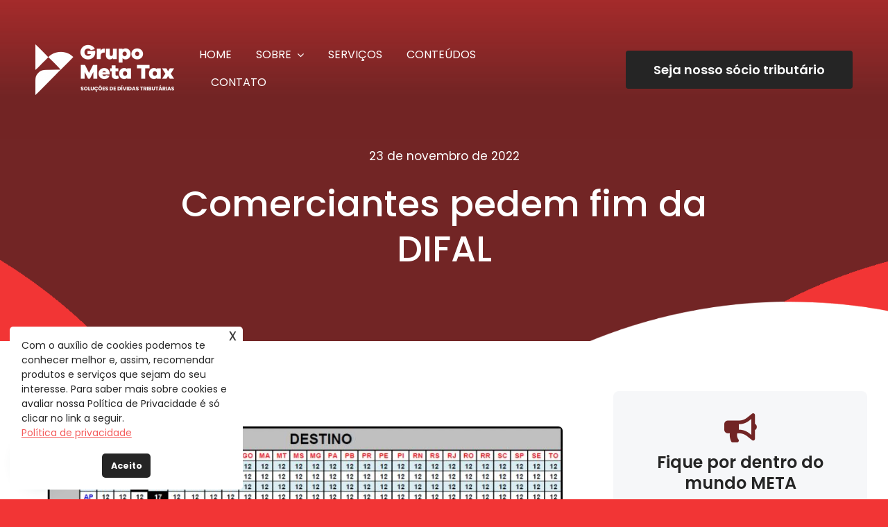

--- FILE ---
content_type: text/html; charset=UTF-8
request_url: https://www.grupometatax.com.br/comerciantes-pedem-fim-da-difal/
body_size: 19915
content:
<!DOCTYPE html>
<html class="avada-html-layout-wide avada-html-header-position-top" lang="pt-BR" prefix="og: http://ogp.me/ns# fb: http://ogp.me/ns/fb#">
<head>
	<meta http-equiv="X-UA-Compatible" content="IE=edge" />
	<meta http-equiv="Content-Type" content="text/html; charset=utf-8"/>
	<meta name="viewport" content="width=device-width, initial-scale=1" />
							<style type="text/css" id="elegant-google-fonts">
						@font-face{font-family:'Open Sans';font-style:normal;font-display: swap;font-weight:regularOpen Sans;src:local('Open Sans'),local('OpenSans'),url() format('truetype');}						</style>
						<meta name='robots' content='index, follow, max-image-preview:large, max-snippet:-1, max-video-preview:-1' />

	<!-- This site is optimized with the Yoast SEO plugin v24.5 - https://yoast.com/wordpress/plugins/seo/ -->
	<title>Comerciantes pedem fim da DIFAL - Grupo Meta Tax</title>
	<meta name="description" content="A Federação de Comércio de Bens, Serviços e Turismo de Minas Gerais (Fecomércio MG) enviou um ofício ao governador Romeu Zema (Novo) pedindo a extinção do Diferencial de alíquota do ICMS (Difal)." />
	<link rel="canonical" href="https://www.grupometatax.com.br/comerciantes-pedem-fim-da-difal/" />
	<meta property="og:locale" content="pt_BR" />
	<meta property="og:type" content="article" />
	<meta property="og:title" content="Comerciantes pedem fim da DIFAL - Grupo Meta Tax" />
	<meta property="og:description" content="A Federação de Comércio de Bens, Serviços e Turismo de Minas Gerais (Fecomércio MG) enviou um ofício ao governador Romeu Zema (Novo) pedindo a extinção do Diferencial de alíquota do ICMS (Difal)." />
	<meta property="og:url" content="https://www.grupometatax.com.br/comerciantes-pedem-fim-da-difal/" />
	<meta property="og:site_name" content="Grupo Meta Tax" />
	<meta property="article:published_time" content="2022-11-23T18:45:45+00:00" />
	<meta property="og:image" content="https://www.grupometatax.com.br/wp-content/uploads/2022/11/dial.jpg" />
	<meta property="og:image:width" content="1060" />
	<meta property="og:image:height" content="644" />
	<meta property="og:image:type" content="image/jpeg" />
	<meta name="author" content="Meta Tax Association" />
	<meta name="twitter:card" content="summary_large_image" />
	<meta name="twitter:label1" content="Escrito por" />
	<meta name="twitter:data1" content="Meta Tax Association" />
	<meta name="twitter:label2" content="Est. tempo de leitura" />
	<meta name="twitter:data2" content="2 minutos" />
	<script type="application/ld+json" class="yoast-schema-graph">{"@context":"https://schema.org","@graph":[{"@type":"WebPage","@id":"https://www.grupometatax.com.br/comerciantes-pedem-fim-da-difal/","url":"https://www.grupometatax.com.br/comerciantes-pedem-fim-da-difal/","name":"Comerciantes pedem fim da DIFAL - Grupo Meta Tax","isPartOf":{"@id":"https://www.grupometatax.com.br/#website"},"primaryImageOfPage":{"@id":"https://www.grupometatax.com.br/comerciantes-pedem-fim-da-difal/#primaryimage"},"image":{"@id":"https://www.grupometatax.com.br/comerciantes-pedem-fim-da-difal/#primaryimage"},"thumbnailUrl":"https://www.grupometatax.com.br/wp-content/uploads/2022/11/dial.jpg","datePublished":"2022-11-23T18:45:45+00:00","author":{"@id":"https://www.grupometatax.com.br/#/schema/person/b1c3bd38f7eb2796f5ce46e012ef981a"},"description":"A Federação de Comércio de Bens, Serviços e Turismo de Minas Gerais (Fecomércio MG) enviou um ofício ao governador Romeu Zema (Novo) pedindo a extinção do Diferencial de alíquota do ICMS (Difal).","breadcrumb":{"@id":"https://www.grupometatax.com.br/comerciantes-pedem-fim-da-difal/#breadcrumb"},"inLanguage":"pt-BR","potentialAction":[{"@type":"ReadAction","target":["https://www.grupometatax.com.br/comerciantes-pedem-fim-da-difal/"]}]},{"@type":"ImageObject","inLanguage":"pt-BR","@id":"https://www.grupometatax.com.br/comerciantes-pedem-fim-da-difal/#primaryimage","url":"https://www.grupometatax.com.br/wp-content/uploads/2022/11/dial.jpg","contentUrl":"https://www.grupometatax.com.br/wp-content/uploads/2022/11/dial.jpg","width":1060,"height":644,"caption":"difal"},{"@type":"BreadcrumbList","@id":"https://www.grupometatax.com.br/comerciantes-pedem-fim-da-difal/#breadcrumb","itemListElement":[{"@type":"ListItem","position":1,"name":"Início","item":"https://www.grupometatax.com.br/"},{"@type":"ListItem","position":2,"name":"Comerciantes pedem fim da DIFAL"}]},{"@type":"WebSite","@id":"https://www.grupometatax.com.br/#website","url":"https://www.grupometatax.com.br/","name":"Grupo Meta Tax","description":"Soluções Tributárias","potentialAction":[{"@type":"SearchAction","target":{"@type":"EntryPoint","urlTemplate":"https://www.grupometatax.com.br/?s={search_term_string}"},"query-input":{"@type":"PropertyValueSpecification","valueRequired":true,"valueName":"search_term_string"}}],"inLanguage":"pt-BR"},{"@type":"Person","@id":"https://www.grupometatax.com.br/#/schema/person/b1c3bd38f7eb2796f5ce46e012ef981a","name":"Meta Tax Association","image":{"@type":"ImageObject","inLanguage":"pt-BR","@id":"https://www.grupometatax.com.br/#/schema/person/image/","url":"https://secure.gravatar.com/avatar/f85b93b602a7f413621ba75d36259156722934cf784a89648d7816620cee78ee?s=96&d=mm&r=g","contentUrl":"https://secure.gravatar.com/avatar/f85b93b602a7f413621ba75d36259156722934cf784a89648d7816620cee78ee?s=96&d=mm&r=g","caption":"Meta Tax Association"},"url":"https://www.grupometatax.com.br/author/metataxassociation/"}]}</script>
	<!-- / Yoast SEO plugin. -->


<link rel="alternate" type="application/rss+xml" title="Feed para Grupo Meta Tax &raquo;" href="https://www.grupometatax.com.br/feed/" />
<link rel="alternate" type="application/rss+xml" title="Feed de comentários para Grupo Meta Tax &raquo;" href="https://www.grupometatax.com.br/comments/feed/" />
		
		
		
				<link rel="alternate" title="oEmbed (JSON)" type="application/json+oembed" href="https://www.grupometatax.com.br/wp-json/oembed/1.0/embed?url=https%3A%2F%2Fwww.grupometatax.com.br%2Fcomerciantes-pedem-fim-da-difal%2F" />
<link rel="alternate" title="oEmbed (XML)" type="text/xml+oembed" href="https://www.grupometatax.com.br/wp-json/oembed/1.0/embed?url=https%3A%2F%2Fwww.grupometatax.com.br%2Fcomerciantes-pedem-fim-da-difal%2F&#038;format=xml" />
					<meta name="description" content="A Federação de Comércio de Bens, Serviços e Turismo de Minas Gerais (Fecomércio MG) enviou um ofício ao governador Romeu Zema (Novo) pedindo a extinção do Diferencial de alíquota do ICMS (Difal). A taxa é cobrada dos negócios que fazem compras em outros Estados para revender produtos quando o ICMS cobrado entre Estados é diferente."/>
				
		<meta property="og:locale" content="pt_BR"/>
		<meta property="og:type" content="article"/>
		<meta property="og:site_name" content="Grupo Meta Tax"/>
		<meta property="og:title" content="Comerciantes pedem fim da DIFAL - Grupo Meta Tax"/>
				<meta property="og:description" content="A Federação de Comércio de Bens, Serviços e Turismo de Minas Gerais (Fecomércio MG) enviou um ofício ao governador Romeu Zema (Novo) pedindo a extinção do Diferencial de alíquota do ICMS (Difal). A taxa é cobrada dos negócios que fazem compras em outros Estados para revender produtos quando o ICMS cobrado entre Estados é diferente."/>
				<meta property="og:url" content="https://www.grupometatax.com.br/comerciantes-pedem-fim-da-difal/"/>
										<meta property="article:published_time" content="2022-11-23T18:45:45-03:00"/>
											<meta name="author" content="Meta Tax Association"/>
								<meta property="og:image" content="https://www.grupometatax.com.br/wp-content/uploads/2022/11/dial.jpg"/>
		<meta property="og:image:width" content="1060"/>
		<meta property="og:image:height" content="644"/>
		<meta property="og:image:type" content="image/jpeg"/>
				<style id='wp-img-auto-sizes-contain-inline-css' type='text/css'>
img:is([sizes=auto i],[sizes^="auto," i]){contain-intrinsic-size:3000px 1500px}
/*# sourceURL=wp-img-auto-sizes-contain-inline-css */
</style>
<link rel='stylesheet' id='infi-elegant-elements-css' href='https://www.grupometatax.com.br/wp-content/plugins/elegant-elements-fusion-builder/assets/css/min/elegant-elements.min.css?ver=3.6.7' type='text/css' media='all' />
<link rel='stylesheet' id='infi-elegant-animations-css' href='https://www.grupometatax.com.br/wp-content/plugins/elegant-elements-fusion-builder/assets/css/min/infi-css-animations.min.css?ver=3.6.7' type='text/css' media='all' />
<link rel='stylesheet' id='nsc_bar_nice-cookie-consent-css' href='https://www.grupometatax.com.br/wp-content/plugins/beautiful-and-responsive-cookie-consent/public/cookieNSCconsent.min.css?ver=4.5.4' type='text/css' media='all' />
<link rel='stylesheet' id='joinchat-css' href='https://www.grupometatax.com.br/wp-content/plugins/creame-whatsapp-me/public/css/joinchat-btn.min.css?ver=5.2.1' type='text/css' media='all' />
<link rel='stylesheet' id='child-style-css' href='https://www.grupometatax.com.br/wp-content/themes/metatax/style.css?ver=6.9' type='text/css' media='all' />
<link rel='stylesheet' id='fusion-dynamic-css-css' href='https://www.grupometatax.com.br/wp-content/uploads/fusion-styles/e4ea66877eebcec4e9d2a1aed13ea5a5.min.css?ver=3.11.13' type='text/css' media='all' />
<link rel="https://api.w.org/" href="https://www.grupometatax.com.br/wp-json/" /><link rel="alternate" title="JSON" type="application/json" href="https://www.grupometatax.com.br/wp-json/wp/v2/posts/18377" /><link rel="EditURI" type="application/rsd+xml" title="RSD" href="https://www.grupometatax.com.br/xmlrpc.php?rsd" />
<meta name="generator" content="WordPress 6.9" />
<link rel='shortlink' href='https://www.grupometatax.com.br/?p=18377' />
<style type="text/css" id="css-fb-visibility">@media screen and (max-width: 740px){.fusion-no-small-visibility{display:none !important;}body .sm-text-align-center{text-align:center !important;}body .sm-text-align-left{text-align:left !important;}body .sm-text-align-right{text-align:right !important;}body .sm-flex-align-center{justify-content:center !important;}body .sm-flex-align-flex-start{justify-content:flex-start !important;}body .sm-flex-align-flex-end{justify-content:flex-end !important;}body .sm-mx-auto{margin-left:auto !important;margin-right:auto !important;}body .sm-ml-auto{margin-left:auto !important;}body .sm-mr-auto{margin-right:auto !important;}body .fusion-absolute-position-small{position:absolute;top:auto;width:100%;}.awb-sticky.awb-sticky-small{ position: sticky; top: var(--awb-sticky-offset,0); }}@media screen and (min-width: 741px) and (max-width: 1124px){.fusion-no-medium-visibility{display:none !important;}body .md-text-align-center{text-align:center !important;}body .md-text-align-left{text-align:left !important;}body .md-text-align-right{text-align:right !important;}body .md-flex-align-center{justify-content:center !important;}body .md-flex-align-flex-start{justify-content:flex-start !important;}body .md-flex-align-flex-end{justify-content:flex-end !important;}body .md-mx-auto{margin-left:auto !important;margin-right:auto !important;}body .md-ml-auto{margin-left:auto !important;}body .md-mr-auto{margin-right:auto !important;}body .fusion-absolute-position-medium{position:absolute;top:auto;width:100%;}.awb-sticky.awb-sticky-medium{ position: sticky; top: var(--awb-sticky-offset,0); }}@media screen and (min-width: 1125px){.fusion-no-large-visibility{display:none !important;}body .lg-text-align-center{text-align:center !important;}body .lg-text-align-left{text-align:left !important;}body .lg-text-align-right{text-align:right !important;}body .lg-flex-align-center{justify-content:center !important;}body .lg-flex-align-flex-start{justify-content:flex-start !important;}body .lg-flex-align-flex-end{justify-content:flex-end !important;}body .lg-mx-auto{margin-left:auto !important;margin-right:auto !important;}body .lg-ml-auto{margin-left:auto !important;}body .lg-mr-auto{margin-right:auto !important;}body .fusion-absolute-position-large{position:absolute;top:auto;width:100%;}.awb-sticky.awb-sticky-large{ position: sticky; top: var(--awb-sticky-offset,0); }}</style><link rel="icon" href="https://www.grupometatax.com.br/wp-content/uploads/2022/04/cropped-favicon-66x66.png" sizes="32x32" />
<link rel="icon" href="https://www.grupometatax.com.br/wp-content/uploads/2022/04/cropped-favicon-200x200.png" sizes="192x192" />
<link rel="apple-touch-icon" href="https://www.grupometatax.com.br/wp-content/uploads/2022/04/cropped-favicon-200x200.png" />
<meta name="msapplication-TileImage" content="https://www.grupometatax.com.br/wp-content/uploads/2022/04/cropped-favicon-300x300.png" />
		<script type="text/javascript">
			var doc = document.documentElement;
			doc.setAttribute( 'data-useragent', navigator.userAgent );
		</script>
		<style type="text/css" id="fusion-builder-template-footer-css">.fusion-tb-footer h4{
margin-top:0;
margin-bottom:15px
}

.logo-footer img{
max-width:260px!important;
}</style>
	    
    <link rel="stylesheet" href="https://use.typekit.net/bxw8ywn.css">

    <script src="//code.jivosite.com/widget/gEPQwLvBrR" async></script>    
    
    <!-- Global site tag (gtag.js) - Google Analytics -->
    <script async src="https://www.googletagmanager.com/gtag/js?id=G-6EW5SNWFL7"></script>
    <script>
      window.dataLayer = window.dataLayer || [];
      function gtag(){dataLayer.push(arguments);}
      gtag('js', new Date());

      gtag('config', 'G-6EW5SNWFL7');
    </script>

    <!-- Google Tag Manager -->
    <script>(function(w,d,s,l,i){w[l]=w[l]||[];w[l].push({'gtm.start':
    new Date().getTime(),event:'gtm.js'});var f=d.getElementsByTagName(s)[0],
    j=d.createElement(s),dl=l!='dataLayer'?'&l='+l:'';j.async=true;j.src=
    'https://www.googletagmanager.com/gtm.js?id='+i+dl;f.parentNode.insertBefore(j,f);
    })(window,document,'script','dataLayer','GTM-MHL7TWHZ');</script>
    <!-- End Google Tag Manager -->
    
<style id='global-styles-inline-css' type='text/css'>
:root{--wp--preset--aspect-ratio--square: 1;--wp--preset--aspect-ratio--4-3: 4/3;--wp--preset--aspect-ratio--3-4: 3/4;--wp--preset--aspect-ratio--3-2: 3/2;--wp--preset--aspect-ratio--2-3: 2/3;--wp--preset--aspect-ratio--16-9: 16/9;--wp--preset--aspect-ratio--9-16: 9/16;--wp--preset--color--black: #000000;--wp--preset--color--cyan-bluish-gray: #abb8c3;--wp--preset--color--white: #ffffff;--wp--preset--color--pale-pink: #f78da7;--wp--preset--color--vivid-red: #cf2e2e;--wp--preset--color--luminous-vivid-orange: #ff6900;--wp--preset--color--luminous-vivid-amber: #fcb900;--wp--preset--color--light-green-cyan: #7bdcb5;--wp--preset--color--vivid-green-cyan: #00d084;--wp--preset--color--pale-cyan-blue: #8ed1fc;--wp--preset--color--vivid-cyan-blue: #0693e3;--wp--preset--color--vivid-purple: #9b51e0;--wp--preset--color--awb-color-1: #ffffff;--wp--preset--color--awb-color-2: #722525;--wp--preset--color--awb-color-3: #f23535;--wp--preset--color--awb-color-4: #252525;--wp--preset--color--awb-color-5: #4a4e57;--wp--preset--color--awb-color-6: #212934;--wp--preset--color--awb-color-7: #0d1267;--wp--preset--color--awb-color-8: #000545;--wp--preset--gradient--vivid-cyan-blue-to-vivid-purple: linear-gradient(135deg,rgb(6,147,227) 0%,rgb(155,81,224) 100%);--wp--preset--gradient--light-green-cyan-to-vivid-green-cyan: linear-gradient(135deg,rgb(122,220,180) 0%,rgb(0,208,130) 100%);--wp--preset--gradient--luminous-vivid-amber-to-luminous-vivid-orange: linear-gradient(135deg,rgb(252,185,0) 0%,rgb(255,105,0) 100%);--wp--preset--gradient--luminous-vivid-orange-to-vivid-red: linear-gradient(135deg,rgb(255,105,0) 0%,rgb(207,46,46) 100%);--wp--preset--gradient--very-light-gray-to-cyan-bluish-gray: linear-gradient(135deg,rgb(238,238,238) 0%,rgb(169,184,195) 100%);--wp--preset--gradient--cool-to-warm-spectrum: linear-gradient(135deg,rgb(74,234,220) 0%,rgb(151,120,209) 20%,rgb(207,42,186) 40%,rgb(238,44,130) 60%,rgb(251,105,98) 80%,rgb(254,248,76) 100%);--wp--preset--gradient--blush-light-purple: linear-gradient(135deg,rgb(255,206,236) 0%,rgb(152,150,240) 100%);--wp--preset--gradient--blush-bordeaux: linear-gradient(135deg,rgb(254,205,165) 0%,rgb(254,45,45) 50%,rgb(107,0,62) 100%);--wp--preset--gradient--luminous-dusk: linear-gradient(135deg,rgb(255,203,112) 0%,rgb(199,81,192) 50%,rgb(65,88,208) 100%);--wp--preset--gradient--pale-ocean: linear-gradient(135deg,rgb(255,245,203) 0%,rgb(182,227,212) 50%,rgb(51,167,181) 100%);--wp--preset--gradient--electric-grass: linear-gradient(135deg,rgb(202,248,128) 0%,rgb(113,206,126) 100%);--wp--preset--gradient--midnight: linear-gradient(135deg,rgb(2,3,129) 0%,rgb(40,116,252) 100%);--wp--preset--font-size--small: 12.75px;--wp--preset--font-size--medium: 20px;--wp--preset--font-size--large: 25.5px;--wp--preset--font-size--x-large: 42px;--wp--preset--font-size--normal: 17px;--wp--preset--font-size--xlarge: 34px;--wp--preset--font-size--huge: 51px;--wp--preset--spacing--20: 0.44rem;--wp--preset--spacing--30: 0.67rem;--wp--preset--spacing--40: 1rem;--wp--preset--spacing--50: 1.5rem;--wp--preset--spacing--60: 2.25rem;--wp--preset--spacing--70: 3.38rem;--wp--preset--spacing--80: 5.06rem;--wp--preset--shadow--natural: 6px 6px 9px rgba(0, 0, 0, 0.2);--wp--preset--shadow--deep: 12px 12px 50px rgba(0, 0, 0, 0.4);--wp--preset--shadow--sharp: 6px 6px 0px rgba(0, 0, 0, 0.2);--wp--preset--shadow--outlined: 6px 6px 0px -3px rgb(255, 255, 255), 6px 6px rgb(0, 0, 0);--wp--preset--shadow--crisp: 6px 6px 0px rgb(0, 0, 0);}:where(.is-layout-flex){gap: 0.5em;}:where(.is-layout-grid){gap: 0.5em;}body .is-layout-flex{display: flex;}.is-layout-flex{flex-wrap: wrap;align-items: center;}.is-layout-flex > :is(*, div){margin: 0;}body .is-layout-grid{display: grid;}.is-layout-grid > :is(*, div){margin: 0;}:where(.wp-block-columns.is-layout-flex){gap: 2em;}:where(.wp-block-columns.is-layout-grid){gap: 2em;}:where(.wp-block-post-template.is-layout-flex){gap: 1.25em;}:where(.wp-block-post-template.is-layout-grid){gap: 1.25em;}.has-black-color{color: var(--wp--preset--color--black) !important;}.has-cyan-bluish-gray-color{color: var(--wp--preset--color--cyan-bluish-gray) !important;}.has-white-color{color: var(--wp--preset--color--white) !important;}.has-pale-pink-color{color: var(--wp--preset--color--pale-pink) !important;}.has-vivid-red-color{color: var(--wp--preset--color--vivid-red) !important;}.has-luminous-vivid-orange-color{color: var(--wp--preset--color--luminous-vivid-orange) !important;}.has-luminous-vivid-amber-color{color: var(--wp--preset--color--luminous-vivid-amber) !important;}.has-light-green-cyan-color{color: var(--wp--preset--color--light-green-cyan) !important;}.has-vivid-green-cyan-color{color: var(--wp--preset--color--vivid-green-cyan) !important;}.has-pale-cyan-blue-color{color: var(--wp--preset--color--pale-cyan-blue) !important;}.has-vivid-cyan-blue-color{color: var(--wp--preset--color--vivid-cyan-blue) !important;}.has-vivid-purple-color{color: var(--wp--preset--color--vivid-purple) !important;}.has-black-background-color{background-color: var(--wp--preset--color--black) !important;}.has-cyan-bluish-gray-background-color{background-color: var(--wp--preset--color--cyan-bluish-gray) !important;}.has-white-background-color{background-color: var(--wp--preset--color--white) !important;}.has-pale-pink-background-color{background-color: var(--wp--preset--color--pale-pink) !important;}.has-vivid-red-background-color{background-color: var(--wp--preset--color--vivid-red) !important;}.has-luminous-vivid-orange-background-color{background-color: var(--wp--preset--color--luminous-vivid-orange) !important;}.has-luminous-vivid-amber-background-color{background-color: var(--wp--preset--color--luminous-vivid-amber) !important;}.has-light-green-cyan-background-color{background-color: var(--wp--preset--color--light-green-cyan) !important;}.has-vivid-green-cyan-background-color{background-color: var(--wp--preset--color--vivid-green-cyan) !important;}.has-pale-cyan-blue-background-color{background-color: var(--wp--preset--color--pale-cyan-blue) !important;}.has-vivid-cyan-blue-background-color{background-color: var(--wp--preset--color--vivid-cyan-blue) !important;}.has-vivid-purple-background-color{background-color: var(--wp--preset--color--vivid-purple) !important;}.has-black-border-color{border-color: var(--wp--preset--color--black) !important;}.has-cyan-bluish-gray-border-color{border-color: var(--wp--preset--color--cyan-bluish-gray) !important;}.has-white-border-color{border-color: var(--wp--preset--color--white) !important;}.has-pale-pink-border-color{border-color: var(--wp--preset--color--pale-pink) !important;}.has-vivid-red-border-color{border-color: var(--wp--preset--color--vivid-red) !important;}.has-luminous-vivid-orange-border-color{border-color: var(--wp--preset--color--luminous-vivid-orange) !important;}.has-luminous-vivid-amber-border-color{border-color: var(--wp--preset--color--luminous-vivid-amber) !important;}.has-light-green-cyan-border-color{border-color: var(--wp--preset--color--light-green-cyan) !important;}.has-vivid-green-cyan-border-color{border-color: var(--wp--preset--color--vivid-green-cyan) !important;}.has-pale-cyan-blue-border-color{border-color: var(--wp--preset--color--pale-cyan-blue) !important;}.has-vivid-cyan-blue-border-color{border-color: var(--wp--preset--color--vivid-cyan-blue) !important;}.has-vivid-purple-border-color{border-color: var(--wp--preset--color--vivid-purple) !important;}.has-vivid-cyan-blue-to-vivid-purple-gradient-background{background: var(--wp--preset--gradient--vivid-cyan-blue-to-vivid-purple) !important;}.has-light-green-cyan-to-vivid-green-cyan-gradient-background{background: var(--wp--preset--gradient--light-green-cyan-to-vivid-green-cyan) !important;}.has-luminous-vivid-amber-to-luminous-vivid-orange-gradient-background{background: var(--wp--preset--gradient--luminous-vivid-amber-to-luminous-vivid-orange) !important;}.has-luminous-vivid-orange-to-vivid-red-gradient-background{background: var(--wp--preset--gradient--luminous-vivid-orange-to-vivid-red) !important;}.has-very-light-gray-to-cyan-bluish-gray-gradient-background{background: var(--wp--preset--gradient--very-light-gray-to-cyan-bluish-gray) !important;}.has-cool-to-warm-spectrum-gradient-background{background: var(--wp--preset--gradient--cool-to-warm-spectrum) !important;}.has-blush-light-purple-gradient-background{background: var(--wp--preset--gradient--blush-light-purple) !important;}.has-blush-bordeaux-gradient-background{background: var(--wp--preset--gradient--blush-bordeaux) !important;}.has-luminous-dusk-gradient-background{background: var(--wp--preset--gradient--luminous-dusk) !important;}.has-pale-ocean-gradient-background{background: var(--wp--preset--gradient--pale-ocean) !important;}.has-electric-grass-gradient-background{background: var(--wp--preset--gradient--electric-grass) !important;}.has-midnight-gradient-background{background: var(--wp--preset--gradient--midnight) !important;}.has-small-font-size{font-size: var(--wp--preset--font-size--small) !important;}.has-medium-font-size{font-size: var(--wp--preset--font-size--medium) !important;}.has-large-font-size{font-size: var(--wp--preset--font-size--large) !important;}.has-x-large-font-size{font-size: var(--wp--preset--font-size--x-large) !important;}
/*# sourceURL=global-styles-inline-css */
</style>
</head>

<body data-rsssl=1 class="wp-singular post-template-default single single-post postid-18377 single-format-standard wp-theme-Avada wp-child-theme-metatax has-sidebar fusion-image-hovers fusion-pagination-sizing fusion-button_type-flat fusion-button_span-no fusion-button_gradient-linear avada-image-rollover-circle-no avada-image-rollover-yes avada-image-rollover-direction-fade fusion-body ltr fusion-sticky-header no-tablet-sticky-header no-mobile-sticky-header no-mobile-slidingbar no-mobile-totop fusion-disable-outline fusion-sub-menu-fade mobile-logo-pos-left layout-wide-mode avada-has-boxed-modal-shadow- layout-scroll-offset-full avada-has-zero-margin-offset-top fusion-top-header menu-text-align-center mobile-menu-design-classic fusion-show-pagination-text fusion-header-layout-v3 avada-responsive avada-footer-fx-none avada-menu-highlight-style-bar fusion-search-form-clean fusion-main-menu-search-overlay fusion-avatar-circle avada-dropdown-styles avada-blog-layout-medium avada-blog-archive-layout-medium avada-header-shadow-no avada-menu-icon-position-left avada-has-megamenu-shadow avada-has-mobile-menu-search avada-has-main-nav-search-icon avada-has-breadcrumb-mobile-hidden avada-has-titlebar-bar_and_content avada-header-border-color-full-transparent avada-has-transparent-timeline_color avada-has-pagination-width_height avada-flyout-menu-direction-fade avada-ec-views-v1" data-awb-post-id="18377">
    
    <!-- Google Tag Manager (noscript) -->
    <noscript><iframe src="https://www.googletagmanager.com/ns.html?id=GTM-MHL7TWHZ"
    height="0" width="0" style="display:none;visibility:hidden"></iframe></noscript>
    <!-- End Google Tag Manager (noscript) -->
    
		<a class="skip-link screen-reader-text" href="#content">Ir para o conteúdo</a>

	<div id="boxed-wrapper">
		
		<div id="wrapper" class="fusion-wrapper">
			<div id="home" style="position:relative;top:-1px;"></div>
												<div class="fusion-tb-header"><div class="fusion-fullwidth fullwidth-box fusion-builder-row-1 fusion-flex-container gradient-container-1 hundred-percent-fullwidth non-hundred-percent-height-scrolling fusion-custom-z-index" style="--awb-background-position:left bottom;--awb-border-radius-top-left:0px;--awb-border-radius-top-right:0px;--awb-border-radius-bottom-right:0px;--awb-border-radius-bottom-left:0px;--awb-z-index:999;--awb-padding-top:60px;--awb-padding-right:4%;--awb-padding-bottom:60px;--awb-padding-left:4%;--awb-padding-top-medium:40px;--awb-padding-right-medium:20px;--awb-padding-bottom-medium:30px;--awb-padding-left-medium:20px;--awb-padding-top-small:20px;--awb-padding-bottom-small:20px;--awb-margin-bottom:0px;--awb-background-color:var(--awb-color2);--awb-background-image:linear-gradient(0deg, rgba(114,37,37,0.8) 30%,rgba(242,53,53,0.4) 100%);--awb-flex-wrap:wrap;" ><div class="fusion-builder-row fusion-row fusion-flex-align-items-center fusion-flex-content-wrap" style="width:calc( 100% + 0px ) !important;max-width:calc( 100% + 0px ) !important;margin-left: calc(-0px / 2 );margin-right: calc(-0px / 2 );"><div class="fusion-layout-column fusion_builder_column fusion-builder-column-0 fusion-flex-column" style="--awb-bg-size:cover;--awb-width-large:20%;--awb-margin-top-large:0px;--awb-spacing-right-large:0px;--awb-margin-bottom-large:0px;--awb-spacing-left-large:0px;--awb-width-medium:20%;--awb-order-medium:0;--awb-spacing-right-medium:0px;--awb-spacing-left-medium:0px;--awb-width-small:50%;--awb-order-small:1;--awb-spacing-right-small:0px;--awb-spacing-left-small:0px;"><div class="fusion-column-wrapper fusion-column-has-shadow fusion-flex-justify-content-flex-start fusion-content-layout-column fusion-content-nowrap"><div class="fusion-image-element sm-text-align-left" style="--awb-max-width:200px;--awb-caption-title-font-family:var(--h2_typography-font-family);--awb-caption-title-font-weight:var(--h2_typography-font-weight);--awb-caption-title-font-style:var(--h2_typography-font-style);--awb-caption-title-size:var(--h2_typography-font-size);--awb-caption-title-transform:var(--h2_typography-text-transform);--awb-caption-title-line-height:var(--h2_typography-line-height);--awb-caption-title-letter-spacing:var(--h2_typography-letter-spacing);"><span class=" fusion-imageframe imageframe-none imageframe-1 hover-type-none"><a class="fusion-no-lightbox" href="https://www.grupometatax.com.br/" target="_self" aria-label="logo-novo-branco"><img decoding="async" width="300" height="109" src="https://www.grupometatax.com.br/wp-content/uploads/2020/08/logo-novo-branco-300x109.png" alt class="img-responsive wp-image-18654 disable-lazyload" srcset="https://www.grupometatax.com.br/wp-content/uploads/2020/08/logo-novo-branco-200x73.png 200w, https://www.grupometatax.com.br/wp-content/uploads/2020/08/logo-novo-branco-400x146.png 400w, https://www.grupometatax.com.br/wp-content/uploads/2020/08/logo-novo-branco-600x218.png 600w, https://www.grupometatax.com.br/wp-content/uploads/2020/08/logo-novo-branco.png 728w" sizes="(max-width: 740px) 100vw, 300px" /></a></span></div></div></div><div class="fusion-layout-column fusion_builder_column fusion-builder-column-1 fusion-flex-column" style="--awb-bg-size:cover;--awb-width-large:40%;--awb-margin-top-large:0px;--awb-spacing-right-large:0px;--awb-margin-bottom-large:0px;--awb-spacing-left-large:0px;--awb-width-medium:14%;--awb-order-medium:2;--awb-spacing-right-medium:0px;--awb-spacing-left-medium:40px;--awb-width-small:50%;--awb-order-small:1;--awb-spacing-right-small:0px;--awb-spacing-left-small:40px;"><div class="fusion-column-wrapper fusion-column-has-shadow fusion-flex-justify-content-flex-start fusion-content-layout-column fusion-content-nowrap"><nav class="awb-menu awb-menu_row awb-menu_em-hover mobile-mode-collapse-to-button awb-menu_icons-left awb-menu_dc-yes mobile-trigger-fullwidth-off awb-menu_mobile-toggle awb-menu_indent-left mobile-size-full-absolute loading mega-menu-loading awb-menu_desktop awb-menu_dropdown awb-menu_expand-right awb-menu_transition-opacity" style="--awb-transition-time:500;--awb-text-transform:uppercase;--awb-min-height:0px;--awb-gap:35px;--awb-items-padding-top:5px;--awb-items-padding-bottom:5px;--awb-border-bottom:2px;--awb-color:var(--awb-color1);--awb-letter-spacing:var(--awb-typography3-letter-spacing);--awb-active-color:var(--awb-color1);--awb-active-border-bottom:2px;--awb-active-border-color:var(--awb-color1);--awb-submenu-color:var(--awb-color4);--awb-submenu-sep-color:hsla(var(--awb-color7-h),var(--awb-color7-s),var(--awb-color7-l),calc( var(--awb-color7-a) - 92% ));--awb-submenu-border-radius-top-left:6px;--awb-submenu-border-radius-top-right:6px;--awb-submenu-border-radius-bottom-right:6px;--awb-submenu-border-radius-bottom-left:6px;--awb-submenu-active-bg:var(--awb-color1);--awb-submenu-active-color:var(--awb-color2);--awb-submenu-space:10px;--awb-submenu-font-size:16px;--awb-submenu-text-transform:none;--awb-icons-hover-color:hsla(var(--awb-color3-h),var(--awb-color3-s),calc( var(--awb-color3-l) - 89% ),var(--awb-color3-a));--awb-main-justify-content:flex-start;--awb-mobile-nav-button-align-hor:flex-end;--awb-mobile-bg:var(--awb-color4);--awb-mobile-color:var(--awb-color1);--awb-mobile-nav-items-height:55;--awb-mobile-active-bg:var(--awb-color2);--awb-mobile-active-color:var(--awb-color1);--awb-mobile-trigger-font-size:20px;--awb-mobile-trigger-color:var(--awb-color1);--awb-mobile-trigger-background-color:rgba(255,255,255,0);--awb-mobile-nav-trigger-bottom-margin:20px;--awb-mobile-sep-color:rgba(255,255,255,0.4);--awb-mobile-justify:flex-start;--awb-mobile-caret-left:auto;--awb-mobile-caret-right:0;--awb-box-shadow:0px 3px 10px 0px hsla(var(--awb-color3-h),var(--awb-color3-s),calc( var(--awb-color3-l) - 89% ),calc( var(--awb-color3-a) - 97% ));;--awb-fusion-font-family-typography:&quot;Poppins&quot;;--awb-fusion-font-style-typography:normal;--awb-fusion-font-weight-typography:400;--awb-fusion-font-family-submenu-typography:inherit;--awb-fusion-font-style-submenu-typography:normal;--awb-fusion-font-weight-submenu-typography:400;--awb-fusion-font-family-mobile-typography:inherit;--awb-fusion-font-style-mobile-typography:normal;--awb-fusion-font-weight-mobile-typography:400;" aria-label="Principal" data-breakpoint="1124" data-count="0" data-transition-type="center" data-transition-time="500" data-expand="right"><button type="button" class="awb-menu__m-toggle awb-menu__m-toggle_no-text" aria-expanded="false" aria-controls="menu-principal"><span class="awb-menu__m-toggle-inner"><span class="collapsed-nav-text"><span class="screen-reader-text">Toggle Navigation</span></span><span class="awb-menu__m-collapse-icon awb-menu__m-collapse-icon_no-text"><span class="awb-menu__m-collapse-icon-open awb-menu__m-collapse-icon-open_no-text va-menu"></span><span class="awb-menu__m-collapse-icon-close awb-menu__m-collapse-icon-close_no-text va-close"></span></span></span></button><ul id="menu-principal" class="fusion-menu awb-menu__main-ul awb-menu__main-ul_row"><li  id="menu-item-18828"  class="menu-item menu-item-type-post_type menu-item-object-page menu-item-home menu-item-18828 awb-menu__li awb-menu__main-li awb-menu__main-li_regular"  data-item-id="18828"><span class="awb-menu__main-background-default awb-menu__main-background-default_center"></span><span class="awb-menu__main-background-active awb-menu__main-background-active_center"></span><a  href="https://www.grupometatax.com.br/" class="awb-menu__main-a awb-menu__main-a_regular"><span class="menu-text">Home</span></a></li><li  id="menu-item-1092"  class="menu-item menu-item-type-custom menu-item-object-custom menu-item-has-children menu-item-1092 awb-menu__li awb-menu__main-li awb-menu__main-li_regular"  data-item-id="1092"><span class="awb-menu__main-background-default awb-menu__main-background-default_center"></span><span class="awb-menu__main-background-active awb-menu__main-background-active_center"></span><a  href="#" class="awb-menu__main-a awb-menu__main-a_regular"><span class="menu-text">Sobre</span><span class="awb-menu__open-nav-submenu-hover"></span></a><button type="button" aria-label="Open submenu of Sobre" aria-expanded="false" class="awb-menu__open-nav-submenu_mobile awb-menu__open-nav-submenu_main"></button><ul class="awb-menu__sub-ul awb-menu__sub-ul_main"><li  id="menu-item-1540"  class="menu-item menu-item-type-post_type menu-item-object-page menu-item-1540 awb-menu__li awb-menu__sub-li" ><a  href="https://www.grupometatax.com.br/quem-somos/" class="awb-menu__sub-a"><span>Quem somos</span></a></li><li  id="menu-item-16815"  class="menu-item menu-item-type-post_type menu-item-object-page menu-item-16815 awb-menu__li awb-menu__sub-li" ><a  href="https://www.grupometatax.com.br/grupo-meta-corporation-law/" class="awb-menu__sub-a"><span>Grupo Meta Corporation Law</span></a></li></ul></li><li  id="menu-item-1541"  class="menu-item menu-item-type-post_type menu-item-object-page menu-item-1541 awb-menu__li awb-menu__main-li awb-menu__main-li_regular"  data-item-id="1541"><span class="awb-menu__main-background-default awb-menu__main-background-default_center"></span><span class="awb-menu__main-background-active awb-menu__main-background-active_center"></span><a  href="https://www.grupometatax.com.br/servicos/" class="awb-menu__main-a awb-menu__main-a_regular"><span class="menu-text">Serviços</span></a></li><li  id="menu-item-1697"  class="hide-desktop menu-item menu-item-type-post_type menu-item-object-page menu-item-1697 awb-menu__li awb-menu__main-li awb-menu__main-li_regular"  data-classes="hide-desktop" data-item-id="1697"><span class="awb-menu__main-background-default awb-menu__main-background-default_center"></span><span class="awb-menu__main-background-active awb-menu__main-background-active_center"></span><a  href="https://www.grupometatax.com.br/socio-tributario/" class="awb-menu__main-a awb-menu__main-a_regular"><span class="menu-text">Seja nosso sócio tributário</span></a></li><li  id="menu-item-16700"  class="menu-item menu-item-type-post_type menu-item-object-page menu-item-16700 awb-menu__li awb-menu__main-li awb-menu__main-li_regular"  data-item-id="16700"><span class="awb-menu__main-background-default awb-menu__main-background-default_center"></span><span class="awb-menu__main-background-active awb-menu__main-background-active_center"></span><a  href="https://www.grupometatax.com.br/conteudos/" class="awb-menu__main-a awb-menu__main-a_regular"><span class="menu-text">Conteúdos</span></a></li><li  id="menu-item-1095"  class="menu-item menu-item-type-custom menu-item-object-custom menu-item-1095 awb-menu__li awb-menu__main-li awb-menu__main-li_regular"  data-item-id="1095"><span class="awb-menu__main-background-default awb-menu__main-background-default_center"></span><span class="awb-menu__main-background-active awb-menu__main-background-active_center"></span><a  href="#contato" class="awb-menu__main-a awb-menu__main-a_regular"><span class="menu-text">Contato</span></a></li></ul></nav></div></div><div class="fusion-layout-column fusion_builder_column fusion-builder-column-2 fusion-flex-column fusion-no-small-visibility" style="--awb-bg-size:cover;--awb-width-large:40%;--awb-margin-top-large:0px;--awb-spacing-right-large:0px;--awb-margin-bottom-large:0px;--awb-spacing-left-large:0px;--awb-width-medium:66%;--awb-order-medium:1;--awb-spacing-right-medium:0px;--awb-spacing-left-medium:0px;--awb-width-small:50%;--awb-order-small:2;--awb-spacing-right-small:0px;--awb-spacing-left-small:0px;"><div class="fusion-column-wrapper fusion-column-has-shadow fusion-flex-justify-content-flex-end fusion-content-layout-row"><div ><a class="fusion-button button-flat button-xlarge button-default fusion-button-default button-1 fusion-button-default-span fusion-button-default-type" target="_self" href="https://www.grupometatax.com.br/socio-tributario/"><span class="fusion-button-text">Seja nosso sócio tributário</span></a></div></div></div></div></div>
</div>		<div id="sliders-container" class="fusion-slider-visibility">
					</div>
											
			<section class="fusion-page-title-bar fusion-tb-page-title-bar"><div class="fusion-fullwidth fullwidth-box fusion-builder-row-2 fusion-flex-container fusion-parallax-none gradient-container-2 nonhundred-percent-fullwidth non-hundred-percent-height-scrolling lazyload" style="--awb-background-position:left bottom;--awb-border-radius-top-left:0px;--awb-border-radius-top-right:0px;--awb-border-radius-bottom-right:0px;--awb-border-radius-bottom-left:0px;--awb-padding-top:0px;--awb-padding-bottom:12vh;--awb-padding-top-medium:0px;--awb-padding-bottom-medium:7vh;--awb-padding-bottom-small:40px;--awb-background-color:var(--awb-color2);--awb-background-size:cover;--awb-flex-wrap:wrap;" data-bg="https://www.grupometatax.com.br/wp-content/uploads/2020/08/ptb-bg-7.png" ><div class="fusion-builder-row fusion-row fusion-flex-align-items-flex-start fusion-flex-justify-content-center fusion-flex-content-wrap" style="max-width:1320.8px;margin-left: calc(-4% / 2 );margin-right: calc(-4% / 2 );"><div class="fusion-layout-column fusion_builder_column fusion-builder-column-3 fusion_builder_column_2_3 2_3 fusion-flex-column" style="--awb-bg-size:cover;--awb-width-large:66.666666666667%;--awb-margin-top-large:0px;--awb-spacing-right-large:2.88%;--awb-margin-bottom-large:0px;--awb-spacing-left-large:2.88%;--awb-width-medium:66.666666666667%;--awb-order-medium:0;--awb-spacing-right-medium:2.88%;--awb-spacing-left-medium:2.88%;--awb-width-small:100%;--awb-order-small:0;--awb-spacing-right-small:1.92%;--awb-spacing-left-small:1.92%;"><div class="fusion-column-wrapper fusion-column-has-shadow fusion-flex-justify-content-flex-start fusion-content-layout-column"><div class="fusion-text fusion-text-1" style="--awb-content-alignment:center;--awb-line-height:1;--awb-text-color:var(--awb-color1);"><p>23 de novembro de 2022</p>
</div><div class="fusion-title title fusion-title-1 fusion-sep-none fusion-title-center fusion-title-text fusion-title-size-one" style="--awb-text-color:var(--awb-color1);"><h1 class="fusion-title-heading title-heading-center" style="margin:0;">Comerciantes pedem fim da DIFAL</h1></div></div></div></div></div>
</section>
						<main id="main" class="clearfix ">
				<div class="fusion-row" style="">

<section id="content" style="float: left;">
									<div id="post-18377" class="post-18377 post type-post status-publish format-standard has-post-thumbnail hentry category-assunto-tributario category-blog tag-comercio tag-difal tag-icms">

				<div class="post-content">
					<div class="fusion-fullwidth fullwidth-box fusion-builder-row-3 fusion-flex-container gradient-container-3 nonhundred-percent-fullwidth non-hundred-percent-height-scrolling" style="--awb-border-radius-top-left:0px;--awb-border-radius-top-right:0px;--awb-border-radius-bottom-right:0px;--awb-border-radius-bottom-left:0px;--awb-padding-bottom:0px;--awb-flex-wrap:wrap;" ><div class="fusion-builder-row fusion-row fusion-flex-align-items-flex-start fusion-flex-justify-content-center fusion-flex-content-wrap" style="max-width:1320.8px;margin-left: calc(-4% / 2 );margin-right: calc(-4% / 2 );"><div class="fusion-layout-column fusion_builder_column fusion-builder-column-4 fusion_builder_column_1_1 1_1 fusion-flex-column" style="--awb-padding-top:7vh;--awb-padding-bottom:10vh;--awb-padding-left:3vw;--awb-padding-top-medium:8vh;--awb-padding-left-medium:4vh;--awb-padding-top-small:3vh;--awb-padding-right-small:20px;--awb-padding-bottom-small:20px;--awb-padding-left-small:20px;--awb-bg-size:cover;--awb-width-large:100%;--awb-margin-top-large:0px;--awb-spacing-right-large:1.92%;--awb-margin-bottom-large:0px;--awb-spacing-left-large:1.92%;--awb-width-medium:100%;--awb-order-medium:0;--awb-spacing-right-medium:1.92%;--awb-spacing-left-medium:1.92%;--awb-width-small:100%;--awb-order-small:1;--awb-spacing-right-small:1.92%;--awb-spacing-left-small:1.92%;"><div class="fusion-column-wrapper fusion-column-has-shadow fusion-flex-justify-content-flex-start fusion-content-layout-column"><div class="fusion-image-element " style="--awb-margin-bottom:70px;--awb-caption-title-font-family:var(--h2_typography-font-family);--awb-caption-title-font-weight:var(--h2_typography-font-weight);--awb-caption-title-font-style:var(--h2_typography-font-style);--awb-caption-title-size:var(--h2_typography-font-size);--awb-caption-title-transform:var(--h2_typography-text-transform);--awb-caption-title-line-height:var(--h2_typography-line-height);--awb-caption-title-letter-spacing:var(--h2_typography-letter-spacing);"><span class=" fusion-imageframe imageframe-none imageframe-2 hover-type-none" style="border-radius:6px;"><img fetchpriority="high" decoding="async" width="1060" height="644" alt="difal" title="dial" src="https://www.grupometatax.com.br/wp-content/uploads/2022/11/dial.jpg" data-orig-src="https://www.grupometatax.com.br/wp-content/uploads/2022/11/dial.jpg" class="lazyload img-responsive wp-image-18378" srcset="data:image/svg+xml,%3Csvg%20xmlns%3D%27http%3A%2F%2Fwww.w3.org%2F2000%2Fsvg%27%20width%3D%271060%27%20height%3D%27644%27%20viewBox%3D%270%200%201060%20644%27%3E%3Crect%20width%3D%271060%27%20height%3D%27644%27%20fill-opacity%3D%220%22%2F%3E%3C%2Fsvg%3E" data-srcset="https://www.grupometatax.com.br/wp-content/uploads/2022/11/dial-200x122.jpg 200w, https://www.grupometatax.com.br/wp-content/uploads/2022/11/dial-400x243.jpg 400w, https://www.grupometatax.com.br/wp-content/uploads/2022/11/dial-600x365.jpg 600w, https://www.grupometatax.com.br/wp-content/uploads/2022/11/dial-800x486.jpg 800w, https://www.grupometatax.com.br/wp-content/uploads/2022/11/dial.jpg 1060w" data-sizes="auto" data-orig-sizes="(max-width: 740px) 100vw, 800px" /></span></div><div class="fusion-content-tb fusion-content-tb-1"><p>A Federação de Comércio de Bens, Serviços e Turismo de Minas Gerais (Fecomércio MG) enviou um ofício ao governador Romeu Zema (Novo) pedindo a extinção do Diferencial de alíquota do ICMS (Difal). A taxa é cobrada dos negócios que fazem compras em outros Estados para revender produtos quando o ICMS cobrado entre Estados é diferente. Se o lojista adquire um item em São Paulo, por exemplo, onde o imposto seja menor do que em Minas, precisa pagar esse diferencial já na emissão da nota fiscal.</p>
<p>O modelo atual é adotado desde 2015 e vale em quase todos os Estados brasileiros. A Fecomércio argumenta que, além de onerar pequenos e médios negócios, a Difal torna a tributação mais complexa inclusive para negócios que se enquadram no Simples Nacional. “O grande comércio consegue preços melhores, porque negocia em volume, então a Difal impacta, mas não tanto. Mas o Simples hoje não está simples mais, porque, além de pagar o imposto do modelo, a empresa ainda paga essa diferença de alíquota, o que o pequeno e médio empresário não entende. Para a Fecomércio, 2023 será o primeiro ano de recuperação das pequenas e médias empresas depois da pandemia e precisamos incentivá-las. Estudamos todas as formas e a melhor maneira é a exclusão da Difal”, afirma o presidente da Fecomércio MG, Nadim Donato.</p>
<p>Simulações realizadas pela entidade e apresentadas ao governo de Minas demonstram que a perda de rentabilidade das operações de uma empresa podem variar de 16% a 80% devido ao pagamento da Difal, considerando diferenças cada vez maiores entre alíquotas de ICMS cobradas em cada Estado. Questionado pela reportagem, o governo de Minas respondeu que recebeu o ofício e que o analisa, porém não esclareceu o quanto deixaria de arrecadar caso abrisse mão da Difal.</p>
<p>Donato, da Fecomércio MG, minimiza potenciais impactos da medida sobre a arrecadação do Estado: “Não peço que o Estado abra mão dessa receita, mas que a remaneje, porque ela não representa um número tão grande”, diz. O presidente da entidade também descarta que acabar com o pagamento prejudique a indústria mineira. “Em todos esses anos em que a Difal está presente nas nossas vidas, não melhorou em nada a indústria mineira, porque nossa indústria não tem tudo, infelizmente”, conclui.</p>
<p>Fonte: O Tempo</p>
<p>&nbsp;</p>
<p><span data-ccp-props="{&quot;201341983&quot;:0,&quot;335559739&quot;:160,&quot;335559740&quot;:257,&quot;469777462&quot;:[2955],&quot;469777927&quot;:[0],&quot;469777928&quot;:[1]}">Precisa de soluções tributárias? Conheça nossos<a href="https://www.grupometatax.com.br/servicos/"> serviços</a>. Acompanhe também nosso trabalho nas <a href="https://www.linkedin.com/in/meta-tax-association/">redes sociais</a> e não perca nenhuma novidade!</span></p>
<p><span data-ccp-props="{&quot;201341983&quot;:0,&quot;335559739&quot;:160,&quot;335559740&quot;:257,&quot;469777462&quot;:[2955],&quot;469777927&quot;:[0],&quot;469777928&quot;:[1]}">Você é um profissional liberal e deseja dar uma turbinada na sua carreira? Não deixe escapar a oportunidade! Seja nosso <a href="https://www.grupometatax.com.br/associados/">consultor tributário</a>! A nossa META é ter você!</span></p>
</div><div class="fusion-separator fusion-full-width-sep" style="align-self: center;margin-left: auto;margin-right: auto;margin-bottom:5vh;width:100%;"></div><div class="fusion-builder-row fusion-builder-row-inner fusion-row fusion-flex-align-items-flex-start fusion-flex-justify-content-center fusion-flex-content-wrap" style="width:104% !important;max-width:104% !important;margin-left: calc(-4% / 2 );margin-right: calc(-4% / 2 );"><div class="fusion-layout-column fusion_builder_column_inner fusion-builder-nested-column-0 fusion_builder_column_inner_1_1 1_1 fusion-flex-column fusion-no-medium-visibility fusion-no-large-visibility" style="--awb-padding-top:10%;--awb-padding-right:10%;--awb-padding-bottom:10%;--awb-padding-left:10%;--awb-overflow:hidden;--awb-bg-color:var(--awb-color7);--awb-bg-color-hover:var(--awb-color7);--awb-bg-size:cover;--awb-border-radius:6px 6px 6px 6px;--awb-width-large:100%;--awb-margin-top-large:0px;--awb-spacing-right-large:1.92%;--awb-margin-bottom-large:0px;--awb-spacing-left-large:1.92%;--awb-width-medium:100%;--awb-spacing-right-medium:1.92%;--awb-spacing-left-medium:1.92%;--awb-width-small:100%;--awb-spacing-right-small:1.92%;--awb-spacing-left-small:1.92%;"><div class="fusion-column-wrapper fusion-column-has-shadow fusion-flex-justify-content-flex-start fusion-content-layout-block"><div class="fusion-title title fusion-title-2 fusion-sep-none fusion-title-text fusion-title-size-three" style="--awb-text-color:var(--awb-color1);--awb-margin-bottom:30px;--awb-font-size:25px;"><h3 class="fusion-title-heading title-heading-left" style="margin:0;font-size:1em;">About the author : Meta Tax Association</h3></div><div class="fusion-image-element fusion-image-align-left in-legacy-container" style="text-align:left;--awb-margin-right:30px;--awb-caption-title-font-family:var(--h2_typography-font-family);--awb-caption-title-font-weight:var(--h2_typography-font-weight);--awb-caption-title-font-style:var(--h2_typography-font-style);--awb-caption-title-size:var(--h2_typography-font-size);--awb-caption-title-transform:var(--h2_typography-text-transform);--awb-caption-title-line-height:var(--h2_typography-line-height);--awb-caption-title-letter-spacing:var(--h2_typography-letter-spacing);"><span class=" fusion-imageframe imageframe-none imageframe-3 hover-type-none" style="border:10px solid rgba(246,246,246,0);border-radius:50%;margin-right:25px;float:left;"><img decoding="async" src="[data-uri]" data-orig-src="https://secure.gravatar.com/avatar/f85b93b602a7f413621ba75d36259156722934cf784a89648d7816620cee78ee?s=96&amp;d=mm&amp;r=g" alt class="lazyload img-responsive"/></span></div><div class="fusion-text fusion-text-2" style="--awb-font-size:17px;--awb-text-color:var(--awb-color1);"></div><div class="fusion-separator fusion-full-width-sep" style="align-self: center;margin-left: auto;margin-right: auto;margin-bottom:3%;width:100%;"></div><i class="fb-icon-element-1 fb-icon-element fontawesome-icon va-facebook circle-yes fusion-text-flow" style="--awb-iconcolor-hover:var(--awb-color7);--awb-circlecolor:var(--awb-color4);--awb-circlecolor-hover:var(--awb-color1);--awb-circlebordersize:0px;--awb-font-size:17.6px;--awb-width:35.2px;--awb-height:35.2px;--awb-line-height:35.2px;--awb-margin-right:10px;"></i><i class="fb-icon-element-2 fb-icon-element fontawesome-icon va-twitter circle-yes fusion-text-flow" style="--awb-iconcolor-hover:var(--awb-color7);--awb-circlecolor:var(--awb-color4);--awb-circlecolor-hover:var(--awb-color1);--awb-circlebordersize:0px;--awb-font-size:17.6px;--awb-width:35.2px;--awb-height:35.2px;--awb-line-height:35.2px;--awb-margin-right:10px;"></i><i class="fb-icon-element-3 fb-icon-element fontawesome-icon va-linkedin circle-yes fusion-text-flow" style="--awb-iconcolor-hover:var(--awb-color7);--awb-circlecolor:var(--awb-color4);--awb-circlecolor-hover:var(--awb-color1);--awb-circlebordersize:0px;--awb-font-size:17.6px;--awb-width:35.2px;--awb-height:35.2px;--awb-line-height:35.2px;--awb-margin-right:10px;"></i></div></div></div></div></div></div></div><div class="fusion-fullwidth fullwidth-box fusion-builder-row-4 fusion-flex-container gradient-container-4 nonhundred-percent-fullwidth non-hundred-percent-height-scrolling" style="--awb-border-radius-top-left:0px;--awb-border-radius-top-right:0px;--awb-border-radius-bottom-right:0px;--awb-border-radius-bottom-left:0px;--awb-padding-top:10vh;--awb-padding-bottom:10vh;--awb-background-color:var(--awb-color1);--awb-flex-wrap:wrap;" ><div class="fusion-builder-row fusion-row fusion-flex-align-items-flex-start fusion-flex-justify-content-center fusion-flex-content-wrap" style="max-width:calc( 1270px + 0px );margin-left: calc(-0px / 2 );margin-right: calc(-0px / 2 );"><div class="fusion-layout-column fusion_builder_column fusion-builder-column-5 fusion_builder_column_1_1 1_1 fusion-flex-column" style="--awb-bg-size:cover;--awb-width-large:100%;--awb-margin-top-large:0px;--awb-spacing-right-large:0px;--awb-margin-bottom-large:20px;--awb-spacing-left-large:0px;--awb-width-medium:100%;--awb-spacing-right-medium:0px;--awb-spacing-left-medium:0px;--awb-width-small:100%;--awb-spacing-right-small:0px;--awb-spacing-left-small:0px;"><div class="fusion-column-wrapper fusion-column-has-shadow fusion-flex-justify-content-flex-start fusion-content-layout-column"><section class="related-posts single-related-posts fusion-related-tb fusion-related-tb-1"><div class=" fusion-title fusion-title-size-three sep-none" style="margin-top:10px;margin-bottom:15px;"><h3 class="title-heading-left fusion-responsive-typography-calculated" style="margin:0;--fontSize:22;line-height:var(--awb-typography1-line-height);">Veja também</h3></div><div class="awb-carousel awb-swiper awb-swiper-carousel fusion-carousel-title-below-image" style="--awb-columns:3;" data-imagesize="fixed" data-metacontent="yes" data-autoplay="no" data-touchscroll="yes" data-columns="3" data-itemmargin="48px" data-itemwidth="180"><div class="swiper-wrapper"><div class="swiper-slide" ><div class="fusion-carousel-item-wrapper"><div  class="fusion-image-wrapper fusion-image-size-fixed" aria-haspopup="true">
					<img class="lazyload" decoding="async" src="https://www.grupometatax.com.br/wp-content/uploads/2024/09/DAS-500x383.webp" data-orig-src="https://www.grupometatax.com.br/wp-content/uploads/2024/09/DAS-500x383.webp" srcset="data:image/svg+xml,%3Csvg%20xmlns%3D%27http%3A%2F%2Fwww.w3.org%2F2000%2Fsvg%27%20width%3D%27500%27%20height%3D%27383%27%20viewBox%3D%270%200%20500%20383%27%3E%3Crect%20width%3D%27500%27%20height%3D%27383%27%20fill-opacity%3D%220%22%2F%3E%3C%2Fsvg%3E" data-srcset="https://www.grupometatax.com.br/wp-content/uploads/2024/09/DAS-500x383.webp 1x, https://www.grupometatax.com.br/wp-content/uploads/2024/09/DAS-500x383@2x.webp 2x" width="500" height="383" alt="Certidão Negativa de Débitos (CND): sua manutenção garante a sustentabilidade da empresa." />
	<div class="fusion-rollover">
	<div class="fusion-rollover-content">

				
		
								
								
		
						<a class="fusion-link-wrapper" href="https://www.grupometatax.com.br/certidao-negativa-de-debitos-cnd-sua-manutencao-garante-a-sustentabilidade-da-empresa/" aria-label="Certidão Negativa de Débitos (CND): sua manutenção garante a sustentabilidade da empresa."></a>
	</div>
</div>
</div>
<h4 class="fusion-carousel-title"><a class="fusion-related-posts-title-link" href="https://www.grupometatax.com.br/certidao-negativa-de-debitos-cnd-sua-manutencao-garante-a-sustentabilidade-da-empresa/" target="_self" title="Certidão Negativa de Débitos (CND): sua manutenção garante a sustentabilidade da empresa.">Certidão Negativa de Débitos (CND): sua manutenção garante a sustentabilidade da empresa.</a></h4><div class="fusion-carousel-meta"><span class="fusion-date">25 de setembro de 2024</span></div><!-- fusion-carousel-meta --></div><!-- fusion-carousel-item-wrapper --></div><div class="swiper-slide" ><div class="fusion-carousel-item-wrapper"><div  class="fusion-image-wrapper fusion-image-size-fixed" aria-haspopup="true">
					<img class="lazyload" decoding="async" src="https://www.grupometatax.com.br/wp-content/uploads/2024/09/DALL·E-2024-09-23-11.59.13-An-image-representing-the-theme-of-Tax-Liability-of-Partners-and-Administrators-in-a-corporate-setting-without-showing-human-figures.-The-focus-sho-500x383.webp" data-orig-src="https://www.grupometatax.com.br/wp-content/uploads/2024/09/DALL·E-2024-09-23-11.59.13-An-image-representing-the-theme-of-Tax-Liability-of-Partners-and-Administrators-in-a-corporate-setting-without-showing-human-figures.-The-focus-sho-500x383.webp" srcset="data:image/svg+xml,%3Csvg%20xmlns%3D%27http%3A%2F%2Fwww.w3.org%2F2000%2Fsvg%27%20width%3D%27500%27%20height%3D%27383%27%20viewBox%3D%270%200%20500%20383%27%3E%3Crect%20width%3D%27500%27%20height%3D%27383%27%20fill-opacity%3D%220%22%2F%3E%3C%2Fsvg%3E" data-srcset="https://www.grupometatax.com.br/wp-content/uploads/2024/09/DALL·E-2024-09-23-11.59.13-An-image-representing-the-theme-of-Tax-Liability-of-Partners-and-Administrators-in-a-corporate-setting-without-showing-human-figures.-The-focus-sho-500x383.webp 1x, https://www.grupometatax.com.br/wp-content/uploads/2024/09/DALL·E-2024-09-23-11.59.13-An-image-representing-the-theme-of-Tax-Liability-of-Partners-and-Administrators-in-a-corporate-setting-without-showing-human-figures.-The-focus-sho-500x383@2x.webp 2x" width="500" height="383" alt="Responsabilidade Tributária de Sócios e Administradores" />
	<div class="fusion-rollover">
	<div class="fusion-rollover-content">

				
		
								
								
		
						<a class="fusion-link-wrapper" href="https://www.grupometatax.com.br/responsabilidade-tributaria-de-socios-e-administradores/" aria-label="Responsabilidade Tributária de Sócios e Administradores"></a>
	</div>
</div>
</div>
<h4 class="fusion-carousel-title"><a class="fusion-related-posts-title-link" href="https://www.grupometatax.com.br/responsabilidade-tributaria-de-socios-e-administradores/" target="_self" title="Responsabilidade Tributária de Sócios e Administradores">Responsabilidade Tributária de Sócios e Administradores</a></h4><div class="fusion-carousel-meta"><span class="fusion-date">23 de setembro de 2024</span></div><!-- fusion-carousel-meta --></div><!-- fusion-carousel-item-wrapper --></div><div class="swiper-slide" ><div class="fusion-carousel-item-wrapper"><div  class="fusion-image-wrapper fusion-image-size-fixed" aria-haspopup="true">
					<img class="lazyload" decoding="async" src="https://www.grupometatax.com.br/wp-content/uploads/2024/09/DALL·E-2024-09-18-13.22.32-A-professional-landscape-image-that-conveys-a-sense-of-financial-care-and-strategy.-The-image-should-show-a-business-setting-with-graphs-documents-a-500x383.webp" data-orig-src="https://www.grupometatax.com.br/wp-content/uploads/2024/09/DALL·E-2024-09-18-13.22.32-A-professional-landscape-image-that-conveys-a-sense-of-financial-care-and-strategy.-The-image-should-show-a-business-setting-with-graphs-documents-a-500x383.webp" srcset="data:image/svg+xml,%3Csvg%20xmlns%3D%27http%3A%2F%2Fwww.w3.org%2F2000%2Fsvg%27%20width%3D%27500%27%20height%3D%27383%27%20viewBox%3D%270%200%20500%20383%27%3E%3Crect%20width%3D%27500%27%20height%3D%27383%27%20fill-opacity%3D%220%22%2F%3E%3C%2Fsvg%3E" data-srcset="https://www.grupometatax.com.br/wp-content/uploads/2024/09/DALL·E-2024-09-18-13.22.32-A-professional-landscape-image-that-conveys-a-sense-of-financial-care-and-strategy.-The-image-should-show-a-business-setting-with-graphs-documents-a-500x383.webp 1x, https://www.grupometatax.com.br/wp-content/uploads/2024/09/DALL·E-2024-09-18-13.22.32-A-professional-landscape-image-that-conveys-a-sense-of-financial-care-and-strategy.-The-image-should-show-a-business-setting-with-graphs-documents-a-500x383@2x.webp 2x" width="500" height="383" alt="Juros sobre o Capital Próprio (JCP): Entenda a Nova Regulamentação e Seus Impactos no Planejamento Tributário" />
	<div class="fusion-rollover">
	<div class="fusion-rollover-content">

				
		
								
								
		
						<a class="fusion-link-wrapper" href="https://www.grupometatax.com.br/juros-sobre-o-capital-proprio-jcp-entenda-a-nova-regulamentacao-e-seus-impactos-no-planejamento-tributario/" aria-label="Juros sobre o Capital Próprio (JCP): Entenda a Nova Regulamentação e Seus Impactos no Planejamento Tributário"></a>
	</div>
</div>
</div>
<h4 class="fusion-carousel-title"><a class="fusion-related-posts-title-link" href="https://www.grupometatax.com.br/juros-sobre-o-capital-proprio-jcp-entenda-a-nova-regulamentacao-e-seus-impactos-no-planejamento-tributario/" target="_self" title="Juros sobre o Capital Próprio (JCP): Entenda a Nova Regulamentação e Seus Impactos no Planejamento Tributário">Juros sobre o Capital Próprio (JCP): Entenda a Nova Regulamentação e Seus Impactos no Planejamento Tributário</a></h4><div class="fusion-carousel-meta"><span class="fusion-date">18 de setembro de 2024</span></div><!-- fusion-carousel-meta --></div><!-- fusion-carousel-item-wrapper --></div></div><!-- swiper-wrapper --><div class="awb-swiper-button awb-swiper-button-prev"><i class="awb-icon-angle-left" aria-hidden="true"></i></div><div class="awb-swiper-button awb-swiper-button-next"><i class="awb-icon-angle-right" aria-hidden="true"></i></div></div><!-- fusion-carousel --></section><!-- related-posts --></div></div></div></div>
				</div>
			</div>
			</section>
<aside id="sidebar" class="sidebar fusion-widget-area fusion-content-widget-area fusion-sidebar-right fusion-blogsidebar" style="float: right;" data="">
											
					<section id="form-widget-2" class="widget form" style="border-style: solid;border-color:transparent;border-width:0px;"><div class="fusion-form fusion-form-builder fusion-form-form-wrapper fusion-form-16801" style="--awb-tooltip-text-color:#ffffff;--awb-tooltip-background-color:#333333;--awb-form-input-height:50px;--awb-form-bg-color:var(--awb-color1);--awb-form-font-size:18px;--awb-form-placeholder-color:var(--awb-color4);--awb-form-text-color:var(--awb-color4);--awb-form-label-color:var(--awb-color4);--awb-form-border-color:hsla(var(--awb-color2-h),var(--awb-color2-s),var(--awb-color2-l),calc(var(--awb-color2-a) - 50%));--awb-form-focus-border-color:var(--awb-color2);--awb-form-focus-border-hover-color:hsla(var(--awb-color2-h),var(--awb-color2-s),var(--awb-color2-l),calc(var(--awb-color2-a) - 50%));" data-form-id="16801" data-config="{&quot;form_id&quot;:&quot;16801&quot;,&quot;form_post_id&quot;:&quot;16801&quot;,&quot;post_id&quot;:18377,&quot;form_type&quot;:&quot;ajax&quot;,&quot;confirmation_type&quot;:&quot;message&quot;,&quot;redirect_url&quot;:&quot;&quot;,&quot;field_labels&quot;:{&quot;email&quot;:&quot;&quot;},&quot;field_logics&quot;:{&quot;email&quot;:&quot;&quot;,&quot;notice_1&quot;:&quot;&quot;},&quot;field_types&quot;:{&quot;email&quot;:&quot;email&quot;,&quot;submit_1&quot;:&quot;submit&quot;,&quot;notice_1&quot;:&quot;notice&quot;},&quot;nonce_method&quot;:&quot;ajax&quot;}"><form action="https://www.grupometatax.com.br/comerciantes-pedem-fim-da-difal/" method="post" class="fusion-form fusion-form-16801"><div class="fusion-fullwidth fullwidth-box fusion-builder-row-5 fusion-flex-container gradient-container-5 nonhundred-percent-fullwidth non-hundred-percent-height-scrolling" style="--link_hover_color: #407075;--link_color: #02836c;--awb-border-sizes-top:0px;--awb-border-sizes-bottom:0px;--awb-border-sizes-left:0px;--awb-border-sizes-right:0px;--awb-border-radius-top-left:0px;--awb-border-radius-top-right:0px;--awb-border-radius-bottom-right:0px;--awb-border-radius-bottom-left:0px;--awb-padding-top:0px;--awb-padding-right:0px;--awb-padding-bottom:0px;--awb-padding-left:0px;--awb-margin-top:0px;--awb-margin-bottom:0px;--awb-flex-wrap:wrap;" ><div class="fusion-builder-row fusion-row fusion-flex-align-items-center fusion-flex-content-wrap" style="max-width:1320.8px;margin-left: calc(-4% / 2 );margin-right: calc(-4% / 2 );"><div class="fusion-layout-column fusion_builder_column fusion-builder-column-6 fusion_builder_column_1_1 1_1 fusion-flex-column" style="--awb-padding-top:0px;--awb-padding-right:0px;--awb-padding-bottom:0px;--awb-padding-left:0px;--awb-bg-size:cover;--awb-border-color:#1f2124;--awb-border-style:solid;--awb-width-large:100%;--awb-margin-top-large:0px;--awb-spacing-right-large:1.92%;--awb-margin-bottom-large:0px;--awb-spacing-left-large:1.92%;--awb-width-medium:100%;--awb-order-medium:0;--awb-spacing-right-medium:1.92%;--awb-spacing-left-medium:1.92%;--awb-width-small:100%;--awb-order-small:0;--awb-spacing-right-small:1.92%;--awb-spacing-left-small:1.92%;"><div class="fusion-column-wrapper fusion-column-has-shadow fusion-flex-justify-content-flex-start fusion-content-layout-column"><div class="elegant-icon-block elegant-align-center " style="border-color:;--icon-hover:var(--awb-color2);"><div class="elegant-icon-block-icon-wrapper elegant-icon-block-icon-position-top"><span class="elegant-icon-block-icon fa-bullhorn fas" style="color:var(--awb-color2);font-size:42px;"></span></div><div class="elegant-icon-block-title-wrapper"><h3 class="elegant-icon-block-title" style="font-family: &#039;Poppins&#039; ;font-weight: 600;color:;font-size:24px;">Fique por dentro do mundo META</h3></div><div class="elegant-icon-block-description" style="font-family: &#039;Poppins&#039; ;font-weight: 400;color:;font-size:18px;"><p>Assine nossas publicações</p></div></div><div class="fusion-form-field fusion-form-email-field fusion-form-label-above" style="" data-form-id="16801"><input type="email" name="email" id="email" value=""  class="fusion-form-input" required="true" aria-required="true" placeholder="Seu melhor e-mail... *" data-holds-private-data="false"/></div><div class="fusion-form-field fusion-form-submit-field fusion-form-label-above" style="" data-form-id="16801"><div ><button type="submit" class="fusion-button button-flat fusion-button-default-size button-default fusion-button-default button-2 fusion-button-span-yes  form-form-submit button-default" style="--button-border-radius-top-left:6px;--button-border-radius-top-right:6px;--button-border-radius-bottom-right:6px;--button-border-radius-bottom-left:6px;--button_text_transform:var(--awb-typography3-text-transform);--button_font_size:18px;--button_margin-bottom:16px;" data-form-number="16801" tabindex=""><span class="fusion-button-text">Enviar</span></button></div></div></div></div><div class="fusion-layout-column fusion_builder_column fusion-builder-column-7 fusion_builder_column_1_1 1_1 fusion-flex-column" style="--awb-bg-size:cover;--awb-width-large:100%;--awb-margin-top-large:0px;--awb-spacing-right-large:1.92%;--awb-margin-bottom-large:0px;--awb-spacing-left-large:1.92%;--awb-width-medium:100%;--awb-order-medium:0;--awb-spacing-right-medium:1.92%;--awb-spacing-left-medium:1.92%;--awb-width-small:100%;--awb-order-small:0;--awb-spacing-right-small:1.92%;--awb-spacing-left-small:1.92%;"><div class="fusion-column-wrapper fusion-column-has-shadow fusion-flex-justify-content-flex-start fusion-content-layout-column"><div class="form-submission-notices data-notice_1" id="fusion-notices-1"><div class="fusion-alert alert success alert-success fusion-alert-center fusion-form-response fusion-form-response-success awb-alert-native-link-color alert-dismissable awb-alert-close-boxed" role="alert"><div class="fusion-alert-content-wrapper"><span class="alert-icon"><i class="awb-icon-check-circle" aria-hidden="true"></i></span><span class="fusion-alert-content">Dados enviados com sucesso!</span></div><button type="button" class="close toggle-alert" data-dismiss="alert" aria-label="Close">&times;</button></div><div class="fusion-alert alert error alert-danger fusion-alert-center fusion-form-response fusion-form-response-error awb-alert-native-link-color alert-dismissable awb-alert-close-boxed" role="alert"><div class="fusion-alert-content-wrapper"><span class="alert-icon"><i class="awb-icon-exclamation-triangle" aria-hidden="true"></i></span><span class="fusion-alert-content">Ocorreu um erro no envio. Tente novamente mais tarde.</span></div><button type="button" class="close toggle-alert" data-dismiss="alert" aria-label="Close">&times;</button></div></div></div></div></div></div></form></div></section><section id="search-3" class="widget widget_search" style="border-style: solid;border-color:transparent;border-width:0px;">		<form role="search" class="searchform fusion-search-form  fusion-search-form-clean" method="get" action="https://www.grupometatax.com.br/">
			<div class="fusion-search-form-content">

				
				<div class="fusion-search-field search-field">
					<label><span class="screen-reader-text">Buscar resultados para:</span>
													<input type="search" value="" name="s" class="s" placeholder="Pesquisar..." required aria-required="true" aria-label="Pesquisar..."/>
											</label>
				</div>
				<div class="fusion-search-button search-button">
					<input type="submit" class="fusion-search-submit searchsubmit" aria-label="Pesquisar" value="&#xf002;" />
									</div>

				
			</div>


			
		</form>
		</section><section id="pyre_tabs-widget-2" class="widget fusion-tabs-widget" style="border-style: solid;border-color:transparent;border-width:0px;">		<div class="fusion-tabs-widget-wrapper fusion-tabs-widget-2 fusion-tabs-clean fusion-tabs-image-square tab-holder">
			<nav class="fusion-tabs-nav">
				<ul class="tabset tabs">

											<li class="active"><a href="#" data-link="fusion-tab-popular">Popular</a></li>
					
											<li><a href="#" data-link="fusion-tab-recent">Recente</a></li>
					
					
				</ul>
			</nav>

			<div class="fusion-tabs-widget-content tab-box tabs-container">

				
					<div class="fusion-tab-popular fusion-tab-content tab tab_content" data-name="fusion-tab-popular">
						
						<ul class="fusion-tabs-widget-items news-list">
																																	<li>
																					<div class="image">
												<a href="https://www.grupometatax.com.br/entenda-o-que-e-imposto-cumulativo-e-nao-cumulativo/" aria-label="Entenda o que é imposto cumulativo e não-cumulativo"><img width="66" height="66" src="https://www.grupometatax.com.br/wp-content/uploads/2022/12/istockphoto-1379164747-170667a-66x66.jpg" class="attachment-recent-works-thumbnail size-recent-works-thumbnail lazyload wp-post-image" alt="multinacionais" decoding="async" srcset="data:image/svg+xml,%3Csvg%20xmlns%3D%27http%3A%2F%2Fwww.w3.org%2F2000%2Fsvg%27%20width%3D%27509%27%20height%3D%27339%27%20viewBox%3D%270%200%20509%20339%27%3E%3Crect%20width%3D%27509%27%20height%3D%27339%27%20fill-opacity%3D%220%22%2F%3E%3C%2Fsvg%3E" data-orig-src="https://www.grupometatax.com.br/wp-content/uploads/2022/12/istockphoto-1379164747-170667a-66x66.jpg" data-srcset="https://www.grupometatax.com.br/wp-content/uploads/2022/12/istockphoto-1379164747-170667a-66x66.jpg 66w, https://www.grupometatax.com.br/wp-content/uploads/2022/12/istockphoto-1379164747-170667a-150x150.jpg 150w" data-sizes="auto" /></a>
											</div>
										
										<div class="post-holder">
											<a href="https://www.grupometatax.com.br/entenda-o-que-e-imposto-cumulativo-e-nao-cumulativo/">Entenda o que é imposto cumulativo e não-cumulativo</a>
											<div class="fusion-meta">
												29 de dezembro de 2023											</div>
										</div>
									</li>
																										<li>
																					<div class="image">
												<a href="https://www.grupometatax.com.br/o-que-e-vitoria-de-pirro/" aria-label="O que é Vitória de Pirro?"><img width="66" height="66" src="https://www.grupometatax.com.br/wp-content/uploads/2022/06/Comic_History_of_Rome_Table_05_Pyrrhus_arrives_in_Italy_with_his_Troupe-66x66.jpg" class="attachment-recent-works-thumbnail size-recent-works-thumbnail lazyload wp-post-image" alt="Pirro" decoding="async" srcset="data:image/svg+xml,%3Csvg%20xmlns%3D%27http%3A%2F%2Fwww.w3.org%2F2000%2Fsvg%27%20width%3D%271920%27%20height%3D%271260%27%20viewBox%3D%270%200%201920%201260%27%3E%3Crect%20width%3D%271920%27%20height%3D%271260%27%20fill-opacity%3D%220%22%2F%3E%3C%2Fsvg%3E" data-orig-src="https://www.grupometatax.com.br/wp-content/uploads/2022/06/Comic_History_of_Rome_Table_05_Pyrrhus_arrives_in_Italy_with_his_Troupe-66x66.jpg" data-srcset="https://www.grupometatax.com.br/wp-content/uploads/2022/06/Comic_History_of_Rome_Table_05_Pyrrhus_arrives_in_Italy_with_his_Troupe-66x66.jpg 66w, https://www.grupometatax.com.br/wp-content/uploads/2022/06/Comic_History_of_Rome_Table_05_Pyrrhus_arrives_in_Italy_with_his_Troupe-150x150.jpg 150w" data-sizes="auto" /></a>
											</div>
										
										<div class="post-holder">
											<a href="https://www.grupometatax.com.br/o-que-e-vitoria-de-pirro/">O que é Vitória de Pirro?</a>
											<div class="fusion-meta">
												13 de junho de 2022											</div>
										</div>
									</li>
																										<li>
																					<div class="image">
												<a href="https://www.grupometatax.com.br/quanto-ganha-um-engenheiro-de-producao/" aria-label="Quanto ganha um Engenheiro de Produção?"><img width="66" height="66" src="https://www.grupometatax.com.br/wp-content/uploads/2022/06/engene-66x66.jpg" class="attachment-recent-works-thumbnail size-recent-works-thumbnail lazyload wp-post-image" alt="IPI" decoding="async" srcset="data:image/svg+xml,%3Csvg%20xmlns%3D%27http%3A%2F%2Fwww.w3.org%2F2000%2Fsvg%27%20width%3D%27509%27%20height%3D%27339%27%20viewBox%3D%270%200%20509%20339%27%3E%3Crect%20width%3D%27509%27%20height%3D%27339%27%20fill-opacity%3D%220%22%2F%3E%3C%2Fsvg%3E" data-orig-src="https://www.grupometatax.com.br/wp-content/uploads/2022/06/engene-66x66.jpg" data-srcset="https://www.grupometatax.com.br/wp-content/uploads/2022/06/engene-66x66.jpg 66w, https://www.grupometatax.com.br/wp-content/uploads/2022/06/engene-150x150.jpg 150w" data-sizes="auto" /></a>
											</div>
										
										<div class="post-holder">
											<a href="https://www.grupometatax.com.br/quanto-ganha-um-engenheiro-de-producao/">Quanto ganha um Engenheiro de Produção?</a>
											<div class="fusion-meta">
												1 de junho de 2022											</div>
										</div>
									</li>
								
																					</ul>
					</div>

				
				
					<div class="fusion-tab-recent fusion-tab-content tab tab_content" data-name="fusion-tab-recent" style="display: none;">

						
						<ul class="fusion-tabs-widget-items news-list">
																																	<li>
																					<div class="image">
												<a href="https://www.grupometatax.com.br/certidao-negativa-de-debitos-cnd-sua-manutencao-garante-a-sustentabilidade-da-empresa/" aria-label="Certidão Negativa de Débitos (CND): sua manutenção garante a sustentabilidade da empresa."><img width="66" height="66" src="https://www.grupometatax.com.br/wp-content/uploads/2024/09/DAS-66x66.webp" class="attachment-recent-works-thumbnail size-recent-works-thumbnail lazyload wp-post-image" alt="" decoding="async" srcset="data:image/svg+xml,%3Csvg%20xmlns%3D%27http%3A%2F%2Fwww.w3.org%2F2000%2Fsvg%27%20width%3D%27600%27%20height%3D%27343%27%20viewBox%3D%270%200%20600%20343%27%3E%3Crect%20width%3D%27600%27%20height%3D%27343%27%20fill-opacity%3D%220%22%2F%3E%3C%2Fsvg%3E" data-orig-src="https://www.grupometatax.com.br/wp-content/uploads/2024/09/DAS-66x66.webp" data-srcset="https://www.grupometatax.com.br/wp-content/uploads/2024/09/DAS-66x66.webp 66w, https://www.grupometatax.com.br/wp-content/uploads/2024/09/DAS-150x150.webp 150w" data-sizes="auto" /></a>
											</div>
																				<div class="post-holder">
											<a href="https://www.grupometatax.com.br/certidao-negativa-de-debitos-cnd-sua-manutencao-garante-a-sustentabilidade-da-empresa/">Certidão Negativa de Débitos (CND): sua manutenção garante a sustentabilidade da empresa.</a>
											<div class="fusion-meta">
												25 de setembro de 2024											</div>
										</div>
									</li>
																										<li>
																					<div class="image">
												<a href="https://www.grupometatax.com.br/responsabilidade-tributaria-de-socios-e-administradores/" aria-label="Responsabilidade Tributária de Sócios e Administradores"><img width="66" height="66" src="https://www.grupometatax.com.br/wp-content/uploads/2024/09/DALL·E-2024-09-23-11.59.13-An-image-representing-the-theme-of-Tax-Liability-of-Partners-and-Administrators-in-a-corporate-setting-without-showing-human-figures.-The-focus-sho-66x66.webp" class="attachment-recent-works-thumbnail size-recent-works-thumbnail lazyload wp-post-image" alt="" decoding="async" srcset="data:image/svg+xml,%3Csvg%20xmlns%3D%27http%3A%2F%2Fwww.w3.org%2F2000%2Fsvg%27%20width%3D%271792%27%20height%3D%271024%27%20viewBox%3D%270%200%201792%201024%27%3E%3Crect%20width%3D%271792%27%20height%3D%271024%27%20fill-opacity%3D%220%22%2F%3E%3C%2Fsvg%3E" data-orig-src="https://www.grupometatax.com.br/wp-content/uploads/2024/09/DALL·E-2024-09-23-11.59.13-An-image-representing-the-theme-of-Tax-Liability-of-Partners-and-Administrators-in-a-corporate-setting-without-showing-human-figures.-The-focus-sho-66x66.webp" data-srcset="https://www.grupometatax.com.br/wp-content/uploads/2024/09/DALL·E-2024-09-23-11.59.13-An-image-representing-the-theme-of-Tax-Liability-of-Partners-and-Administrators-in-a-corporate-setting-without-showing-human-figures.-The-focus-sho-66x66.webp 66w, https://www.grupometatax.com.br/wp-content/uploads/2024/09/DALL·E-2024-09-23-11.59.13-An-image-representing-the-theme-of-Tax-Liability-of-Partners-and-Administrators-in-a-corporate-setting-without-showing-human-figures.-The-focus-sho-150x150.webp 150w" data-sizes="auto" /></a>
											</div>
																				<div class="post-holder">
											<a href="https://www.grupometatax.com.br/responsabilidade-tributaria-de-socios-e-administradores/">Responsabilidade Tributária de Sócios e Administradores</a>
											<div class="fusion-meta">
												23 de setembro de 2024											</div>
										</div>
									</li>
																										<li>
																					<div class="image">
												<a href="https://www.grupometatax.com.br/juros-sobre-o-capital-proprio-jcp-entenda-a-nova-regulamentacao-e-seus-impactos-no-planejamento-tributario/" aria-label="Juros sobre o Capital Próprio (JCP): Entenda a Nova Regulamentação e Seus Impactos no Planejamento Tributário"><img width="66" height="66" src="https://www.grupometatax.com.br/wp-content/uploads/2024/09/DALL·E-2024-09-18-13.22.32-A-professional-landscape-image-that-conveys-a-sense-of-financial-care-and-strategy.-The-image-should-show-a-business-setting-with-graphs-documents-a-66x66.webp" class="attachment-recent-works-thumbnail size-recent-works-thumbnail lazyload wp-post-image" alt="" decoding="async" srcset="data:image/svg+xml,%3Csvg%20xmlns%3D%27http%3A%2F%2Fwww.w3.org%2F2000%2Fsvg%27%20width%3D%271792%27%20height%3D%271024%27%20viewBox%3D%270%200%201792%201024%27%3E%3Crect%20width%3D%271792%27%20height%3D%271024%27%20fill-opacity%3D%220%22%2F%3E%3C%2Fsvg%3E" data-orig-src="https://www.grupometatax.com.br/wp-content/uploads/2024/09/DALL·E-2024-09-18-13.22.32-A-professional-landscape-image-that-conveys-a-sense-of-financial-care-and-strategy.-The-image-should-show-a-business-setting-with-graphs-documents-a-66x66.webp" data-srcset="https://www.grupometatax.com.br/wp-content/uploads/2024/09/DALL·E-2024-09-18-13.22.32-A-professional-landscape-image-that-conveys-a-sense-of-financial-care-and-strategy.-The-image-should-show-a-business-setting-with-graphs-documents-a-66x66.webp 66w, https://www.grupometatax.com.br/wp-content/uploads/2024/09/DALL·E-2024-09-18-13.22.32-A-professional-landscape-image-that-conveys-a-sense-of-financial-care-and-strategy.-The-image-should-show-a-business-setting-with-graphs-documents-a-150x150.webp 150w" data-sizes="auto" /></a>
											</div>
																				<div class="post-holder">
											<a href="https://www.grupometatax.com.br/juros-sobre-o-capital-proprio-jcp-entenda-a-nova-regulamentacao-e-seus-impactos-no-planejamento-tributario/">Juros sobre o Capital Próprio (JCP): Entenda a Nova Regulamentação e Seus Impactos no Planejamento Tributário</a>
											<div class="fusion-meta">
												18 de setembro de 2024											</div>
										</div>
									</li>
																													</ul>
					</div>
				
							</div>
		</div>
		</section><section id="categories-3" class="widget widget_categories" style="border-style: solid;border-color:transparent;border-width:0px;"><div class="heading"><h4 class="widget-title">Categorias</h4></div>
			<ul>
					<li class="cat-item cat-item-625"><a href="https://www.grupometatax.com.br/category/advocacia-de-negocios/">Advocacia de Negócios</a>
</li>
	<li class="cat-item cat-item-916"><a href="https://www.grupometatax.com.br/category/assunto-tributario/">Assunto Tributário</a>
</li>
	<li class="cat-item cat-item-29"><a href="https://www.grupometatax.com.br/category/blog/">Blog</a>
</li>
	<li class="cat-item cat-item-16"><a href="https://www.grupometatax.com.br/category/civel-empresarial/">Cível Empresarial</a>
</li>
	<li class="cat-item cat-item-456"><a href="https://www.grupometatax.com.br/category/direito-ambiental/">Direito Ambiental</a>
</li>
	<li class="cat-item cat-item-11"><a href="https://www.grupometatax.com.br/category/direito-tributario/">Direito Tributário</a>
</li>
	<li class="cat-item cat-item-1"><a href="https://www.grupometatax.com.br/category/sem-categoria/">Sem categoria</a>
</li>
			</ul>

			</section><section id="tag_cloud-2" class="widget widget_tag_cloud" style="border-style: solid;border-color:transparent;border-width:0px;"><div class="heading"><h4 class="widget-title">Tags</h4></div><div class="tagcloud"><a href="https://www.grupometatax.com.br/tag/associado/" class="tag-cloud-link tag-link-793 tag-link-position-1" aria-label="Associado (7 itens)">Associado</a>
<a href="https://www.grupometatax.com.br/tag/banco-central/" class="tag-cloud-link tag-link-451 tag-link-position-2" aria-label="BANCO CENTRAL (12 itens)">BANCO CENTRAL</a>
<a href="https://www.grupometatax.com.br/tag/bc/" class="tag-cloud-link tag-link-1071 tag-link-position-3" aria-label="BC (5 itens)">BC</a>
<a href="https://www.grupometatax.com.br/tag/bitcoin/" class="tag-cloud-link tag-link-102 tag-link-position-4" aria-label="BITCOIN (4 itens)">BITCOIN</a>
<a href="https://www.grupometatax.com.br/tag/bolsa-de-valores/" class="tag-cloud-link tag-link-671 tag-link-position-5" aria-label="Bolsa de Valores (6 itens)">Bolsa de Valores</a>
<a href="https://www.grupometatax.com.br/tag/cnpj/" class="tag-cloud-link tag-link-88 tag-link-position-6" aria-label="CNPJ (6 itens)">CNPJ</a>
<a href="https://www.grupometatax.com.br/tag/cpf/" class="tag-cloud-link tag-link-127 tag-link-position-7" aria-label="CPF (4 itens)">CPF</a>
<a href="https://www.grupometatax.com.br/tag/criptoativos/" class="tag-cloud-link tag-link-103 tag-link-position-8" aria-label="CRIPTOATIVOS (4 itens)">CRIPTOATIVOS</a>
<a href="https://www.grupometatax.com.br/tag/criptomoeda/" class="tag-cloud-link tag-link-104 tag-link-position-9" aria-label="CRIPTOMOEDA (5 itens)">CRIPTOMOEDA</a>
<a href="https://www.grupometatax.com.br/tag/csll/" class="tag-cloud-link tag-link-709 tag-link-position-10" aria-label="CSLL (6 itens)">CSLL</a>
<a href="https://www.grupometatax.com.br/tag/direito/" class="tag-cloud-link tag-link-549 tag-link-position-11" aria-label="DIREITO (8 itens)">DIREITO</a>
<a href="https://www.grupometatax.com.br/tag/direito-tributario/" class="tag-cloud-link tag-link-35 tag-link-position-12" aria-label="DIREITO TRIBUTÁRIO (44 itens)">DIREITO TRIBUTÁRIO</a>
<a href="https://www.grupometatax.com.br/tag/dividas-3/" class="tag-cloud-link tag-link-62 tag-link-position-13" aria-label="Dividas (11 itens)">Dividas</a>
<a href="https://www.grupometatax.com.br/tag/divida-tributaria/" class="tag-cloud-link tag-link-12 tag-link-position-14" aria-label="DÍVIDA TRIBUTÁRIA (6 itens)">DÍVIDA TRIBUTÁRIA</a>
<a href="https://www.grupometatax.com.br/tag/divida-ativa/" class="tag-cloud-link tag-link-69 tag-link-position-15" aria-label="Dívida Ativa (8 itens)">Dívida Ativa</a>
<a href="https://www.grupometatax.com.br/tag/economia/" class="tag-cloud-link tag-link-660 tag-link-position-16" aria-label="ECONOMIA (48 itens)">ECONOMIA</a>
<a href="https://www.grupometatax.com.br/tag/empreendedor/" class="tag-cloud-link tag-link-84 tag-link-position-17" aria-label="EMPREENDEDOR (4 itens)">EMPREENDEDOR</a>
<a href="https://www.grupometatax.com.br/tag/empresa/" class="tag-cloud-link tag-link-43 tag-link-position-18" aria-label="EMPRESA (7 itens)">EMPRESA</a>
<a href="https://www.grupometatax.com.br/tag/empresas/" class="tag-cloud-link tag-link-23 tag-link-position-19" aria-label="EMPRESAS (4 itens)">EMPRESAS</a>
<a href="https://www.grupometatax.com.br/tag/empresario/" class="tag-cloud-link tag-link-846 tag-link-position-20" aria-label="Empresário (5 itens)">Empresário</a>
<a href="https://www.grupometatax.com.br/tag/fisco/" class="tag-cloud-link tag-link-476 tag-link-position-21" aria-label="FISCO (5 itens)">FISCO</a>
<a href="https://www.grupometatax.com.br/tag/icms/" class="tag-cloud-link tag-link-56 tag-link-position-22" aria-label="ICMS (16 itens)">ICMS</a>
<a href="https://www.grupometatax.com.br/tag/imposto/" class="tag-cloud-link tag-link-18 tag-link-position-23" aria-label="IMPOSTO (39 itens)">IMPOSTO</a>
<a href="https://www.grupometatax.com.br/tag/imposto-de-renda/" class="tag-cloud-link tag-link-137 tag-link-position-24" aria-label="Imposto de Renda (22 itens)">Imposto de Renda</a>
<a href="https://www.grupometatax.com.br/tag/impostos/" class="tag-cloud-link tag-link-36 tag-link-position-25" aria-label="IMPOSTOS (8 itens)">IMPOSTOS</a>
<a href="https://www.grupometatax.com.br/tag/imovel-2/" class="tag-cloud-link tag-link-129 tag-link-position-26" aria-label="IMÓVEL (4 itens)">IMÓVEL</a>
<a href="https://www.grupometatax.com.br/tag/inflacao/" class="tag-cloud-link tag-link-650 tag-link-position-27" aria-label="Inflação (14 itens)">Inflação</a>
<a href="https://www.grupometatax.com.br/tag/inss/" class="tag-cloud-link tag-link-182 tag-link-position-28" aria-label="INSS (8 itens)">INSS</a>
<a href="https://www.grupometatax.com.br/tag/investimento/" class="tag-cloud-link tag-link-220 tag-link-position-29" aria-label="INVESTIMENTO (8 itens)">INVESTIMENTO</a>
<a href="https://www.grupometatax.com.br/tag/ipca/" class="tag-cloud-link tag-link-950 tag-link-position-30" aria-label="IPCA (5 itens)">IPCA</a>
<a href="https://www.grupometatax.com.br/tag/irpf/" class="tag-cloud-link tag-link-115 tag-link-position-31" aria-label="IRPF (16 itens)">IRPF</a>
<a href="https://www.grupometatax.com.br/tag/irpj/" class="tag-cloud-link tag-link-708 tag-link-position-32" aria-label="IRPJ (7 itens)">IRPJ</a>
<a href="https://www.grupometatax.com.br/tag/juros/" class="tag-cloud-link tag-link-680 tag-link-position-33" aria-label="juros (6 itens)">juros</a>
<a href="https://www.grupometatax.com.br/tag/mei/" class="tag-cloud-link tag-link-86 tag-link-position-34" aria-label="MEI (9 itens)">MEI</a>
<a href="https://www.grupometatax.com.br/tag/pib/" class="tag-cloud-link tag-link-643 tag-link-position-35" aria-label="PIB (5 itens)">PIB</a>
<a href="https://www.grupometatax.com.br/tag/pix/" class="tag-cloud-link tag-link-187 tag-link-position-36" aria-label="PIX (5 itens)">PIX</a>
<a href="https://www.grupometatax.com.br/tag/receita-federal/" class="tag-cloud-link tag-link-25 tag-link-position-37" aria-label="RECEITA FEDERAL (48 itens)">RECEITA FEDERAL</a>
<a href="https://www.grupometatax.com.br/tag/reforma-tributaria/" class="tag-cloud-link tag-link-1072 tag-link-position-38" aria-label="Reforma Tributária (12 itens)">Reforma Tributária</a>
<a href="https://www.grupometatax.com.br/tag/simples-nacional/" class="tag-cloud-link tag-link-226 tag-link-position-39" aria-label="SIMPLES NACIONAL (7 itens)">SIMPLES NACIONAL</a>
<a href="https://www.grupometatax.com.br/tag/stf/" class="tag-cloud-link tag-link-20 tag-link-position-40" aria-label="STF (8 itens)">STF</a>
<a href="https://www.grupometatax.com.br/tag/taxa-selic/" class="tag-cloud-link tag-link-194 tag-link-position-41" aria-label="TAXA SELIC (5 itens)">TAXA SELIC</a>
<a href="https://www.grupometatax.com.br/tag/tributarista/" class="tag-cloud-link tag-link-770 tag-link-position-42" aria-label="tributarista (5 itens)">tributarista</a>
<a href="https://www.grupometatax.com.br/tag/tributo/" class="tag-cloud-link tag-link-195 tag-link-position-43" aria-label="TRIBUTO (13 itens)">TRIBUTO</a>
<a href="https://www.grupometatax.com.br/tag/tributos/" class="tag-cloud-link tag-link-37 tag-link-position-44" aria-label="TRIBUTOS (20 itens)">TRIBUTOS</a>
<a href="https://www.grupometatax.com.br/tag/tributario/" class="tag-cloud-link tag-link-796 tag-link-position-45" aria-label="Tributário (6 itens)">Tributário</a></div>
</section>			</aside>
						
					</div>  <!-- fusion-row -->
				</main>  <!-- #main -->
				
				
								
					<div class="fusion-tb-footer fusion-footer"><div class="fusion-footer-widget-area fusion-widget-area"><div id="contato" class="fusion-container-anchor"><div class="fusion-fullwidth fullwidth-box fusion-builder-row-6 fusion-flex-container gradient-container-6 nonhundred-percent-fullwidth non-hundred-percent-height-scrolling" style="--link_hover_color: var(--awb-color2);--link_color: var(--awb-color3);--awb-border-radius-top-left:0px;--awb-border-radius-top-right:0px;--awb-border-radius-bottom-right:0px;--awb-border-radius-bottom-left:0px;--awb-padding-top:11vh;--awb-padding-bottom:11vh;--awb-padding-bottom-medium:4vh;--awb-padding-top-small:5vh;--awb-padding-bottom-small:5vh;--awb-background-color:#f6f7f9;--awb-flex-wrap:wrap;" ><div class="fusion-builder-row fusion-row fusion-flex-align-items-flex-start fusion-flex-content-wrap" style="max-width:1320.8px;margin-left: calc(-4% / 2 );margin-right: calc(-4% / 2 );"><div class="fusion-layout-column fusion_builder_column fusion-builder-column-8 fusion_builder_column_1_3 1_3 fusion-flex-column" style="--awb-bg-size:cover;--awb-width-large:33.333333333333%;--awb-margin-top-large:0px;--awb-spacing-right-large:5.76%;--awb-margin-bottom-large:40px;--awb-spacing-left-large:5.76%;--awb-width-medium:100%;--awb-order-medium:4;--awb-spacing-right-medium:1.92%;--awb-spacing-left-medium:1.92%;--awb-width-small:100%;--awb-order-small:1;--awb-spacing-right-small:1.92%;--awb-spacing-left-small:1.92%;"><div class="fusion-column-wrapper fusion-column-has-shadow fusion-flex-justify-content-flex-start fusion-content-layout-column"><div class="fusion-image-element sm-text-align-left" style="--awb-caption-title-font-family:var(--h2_typography-font-family);--awb-caption-title-font-weight:var(--h2_typography-font-weight);--awb-caption-title-font-style:var(--h2_typography-font-style);--awb-caption-title-size:var(--h2_typography-font-size);--awb-caption-title-transform:var(--h2_typography-text-transform);--awb-caption-title-line-height:var(--h2_typography-line-height);--awb-caption-title-letter-spacing:var(--h2_typography-letter-spacing);"><span class=" fusion-imageframe imageframe-none imageframe-4 hover-type-none logo-footer"><a class="fusion-no-lightbox" href="https://www.grupometatax.com.br/" target="_self" aria-label="logo-novo"><img decoding="async" width="300" height="109" src="https://www.grupometatax.com.br/wp-content/uploads/2020/08/logo-novo.png" data-orig-src="https://www.grupometatax.com.br/wp-content/uploads/2020/08/logo-novo-300x109.png" alt class="lazyload img-responsive wp-image-18656" srcset="data:image/svg+xml,%3Csvg%20xmlns%3D%27http%3A%2F%2Fwww.w3.org%2F2000%2Fsvg%27%20width%3D%27728%27%20height%3D%27265%27%20viewBox%3D%270%200%20728%20265%27%3E%3Crect%20width%3D%27728%27%20height%3D%27265%27%20fill-opacity%3D%220%22%2F%3E%3C%2Fsvg%3E" data-srcset="https://www.grupometatax.com.br/wp-content/uploads/2020/08/logo-novo-200x73.png 200w, https://www.grupometatax.com.br/wp-content/uploads/2020/08/logo-novo-400x146.png 400w, https://www.grupometatax.com.br/wp-content/uploads/2020/08/logo-novo-600x218.png 600w, https://www.grupometatax.com.br/wp-content/uploads/2020/08/logo-novo.png 728w" data-sizes="auto" data-orig-sizes="(max-width: 740px) 100vw, 400px" /></a></span></div></div></div><div class="fusion-layout-column fusion_builder_column fusion-builder-column-9 fusion_builder_column_1_3 1_3 fusion-flex-column" style="--awb-bg-size:cover;--awb-width-large:33.333333333333%;--awb-margin-top-large:0px;--awb-spacing-right-large:5.76%;--awb-margin-bottom-large:40px;--awb-spacing-left-large:5.76%;--awb-width-medium:100%;--awb-order-medium:4;--awb-spacing-right-medium:1.92%;--awb-spacing-left-medium:1.92%;--awb-width-small:100%;--awb-order-small:1;--awb-spacing-right-small:1.92%;--awb-spacing-left-small:1.92%;"><div class="fusion-column-wrapper fusion-column-has-shadow fusion-flex-justify-content-flex-start fusion-content-layout-column"><div class="fusion-text fusion-text-3" style="--awb-font-size:18px;"><p>Sediado em São Paulo/SP, com núcleo científico em Minas Gerais, operamos em todo o Brasil e no exterior.</p>
</div><div class="fusion-title title fusion-title-3 fusion-sep-none fusion-title-text fusion-title-size-four"><h4 class="fusion-title-heading title-heading-left" style="margin:0;">Fale conosco</h4></div><ul style="--awb-textcolor:var(--awb-color4);--awb-line-height:27.2px;--awb-icon-width:27.2px;--awb-icon-height:27.2px;--awb-icon-margin:11.2px;--awb-content-margin:38.4px;--awb-circlecolor:var(--awb-color2);--awb-circle-yes-font-size:14.08px;" class="fusion-checklist fusion-checklist-1 fusion-checklist-default type-icons"><li class="fusion-li-item" style=""><span class="icon-wrapper circle-yes"><i class="fusion-li-icon fa-map-marker-alt fas" aria-hidden="true"></i></span><div class="fusion-li-item-content">
<p><a href="mailto:contato@grmeta.com.br" target="_blank" rel="noopener">contato@grmeta.com.br</a></p>
</div></li><li class="fusion-li-item" style=""><span class="icon-wrapper circle-yes"><i class="fusion-li-icon fa-phone-alt fas" aria-hidden="true"></i></span><div class="fusion-li-item-content"><a href="tel:+553132862088" target="_blank" rel="noopener">(31)3286-2088</a></div></li><li class="fusion-li-item" style=""><span class="icon-wrapper circle-yes"><i class="fusion-li-icon fa-whatsapp fab" aria-hidden="true"></i></span><div class="fusion-li-item-content"><a href="https://api.whatsapp.com/send?phone=5531973514263" target="_blank" rel="noopener">(31) 97351-4263</a></div></li></ul></div></div><div class="fusion-layout-column fusion_builder_column fusion-builder-column-10 fusion_builder_column_1_3 1_3 fusion-flex-column footer-form" style="--awb-bg-size:cover;--awb-width-large:33.333333333333%;--awb-margin-top-large:0px;--awb-spacing-right-large:5.76%;--awb-margin-bottom-large:40px;--awb-spacing-left-large:5.76%;--awb-width-medium:100%;--awb-order-medium:4;--awb-spacing-right-medium:1.92%;--awb-spacing-left-medium:1.92%;--awb-width-small:100%;--awb-order-small:1;--awb-spacing-right-small:1.92%;--awb-spacing-left-small:1.92%;"><div class="fusion-column-wrapper fusion-column-has-shadow fusion-flex-justify-content-flex-start fusion-content-layout-column"><div class="fusion-title title fusion-title-4 fusion-sep-none fusion-title-text fusion-title-size-four"><h4 class="fusion-title-heading title-heading-left" style="margin:0;">Em São Paulo</h4></div><ul style="--awb-textcolor:var(--awb-color4);--awb-line-height:27.2px;--awb-icon-width:27.2px;--awb-icon-height:27.2px;--awb-icon-margin:11.2px;--awb-content-margin:38.4px;--awb-circlecolor:var(--awb-color2);--awb-circle-yes-font-size:14.08px;" class="fusion-checklist fusion-checklist-2 fusion-checklist-default type-icons"><li class="fusion-li-item" style=""><span class="icon-wrapper circle-yes"><i class="fusion-li-icon fa-map-marker-alt fas" aria-hidden="true"></i></span><div class="fusion-li-item-content">
<p>Av. Major Sylvio de Magalhães Padilha, nº 5200, Conj. 211, Jardim Morumbi<br />
CEP: 05693-000</p>
</div></li></ul><div class="fusion-separator fusion-full-width-sep" style="align-self: center;margin-left: auto;margin-right: auto;margin-top:40px;width:100%;"></div><div class="fusion-title title fusion-title-5 fusion-sep-none fusion-title-text fusion-title-size-four"><h4 class="fusion-title-heading title-heading-left" style="margin:0;">Central em Minas Gerais</h4></div><ul style="--awb-textcolor:var(--awb-color4);--awb-line-height:27.2px;--awb-icon-width:27.2px;--awb-icon-height:27.2px;--awb-icon-margin:11.2px;--awb-content-margin:38.4px;--awb-circlecolor:var(--awb-color2);--awb-circle-yes-font-size:14.08px;" class="fusion-checklist fusion-checklist-3 fusion-checklist-default type-icons"><li class="fusion-li-item" style=""><span class="icon-wrapper circle-yes"><i class="fusion-li-icon fa-map-marker-alt fas" aria-hidden="true"></i></span><div class="fusion-li-item-content">
<p>Rua Professor Pedro Aleixo 695, Bairro Belvedere<br />
CEP: 30320-300</p>
</div></li></ul></div></div></div></div></div><div class="fusion-fullwidth fullwidth-box fusion-builder-row-7 fusion-flex-container gradient-container-7 nonhundred-percent-fullwidth non-hundred-percent-height-scrolling" style="--link_hover_color: var(--awb-color1);--awb-border-radius-top-left:0px;--awb-border-radius-top-right:0px;--awb-border-radius-bottom-right:0px;--awb-border-radius-bottom-left:0px;--awb-padding-top:30px;--awb-padding-bottom:10px;--awb-background-color:#252525;--awb-flex-wrap:wrap;" ><div class="fusion-builder-row fusion-row fusion-flex-align-items-flex-start fusion-flex-content-wrap" style="max-width:1320.8px;margin-left: calc(-4% / 2 );margin-right: calc(-4% / 2 );"><div class="fusion-layout-column fusion_builder_column fusion-builder-column-11 fusion_builder_column_1_1 1_1 fusion-flex-column" style="--awb-bg-size:cover;--awb-width-large:100%;--awb-margin-top-large:0px;--awb-spacing-right-large:1.92%;--awb-margin-bottom-large:20px;--awb-spacing-left-large:1.92%;--awb-width-medium:100%;--awb-order-medium:0;--awb-spacing-right-medium:1.92%;--awb-spacing-left-medium:1.92%;--awb-width-small:100%;--awb-order-small:0;--awb-spacing-right-small:1.92%;--awb-spacing-left-small:1.92%;"><div class="fusion-column-wrapper fusion-column-has-shadow fusion-flex-justify-content-flex-start fusion-content-layout-column"><div class="fusion-text fusion-text-4 fusion-text-no-margin" style="--awb-content-alignment:center;--awb-font-size:14px;--awb-text-color:var(--awb-color1);--awb-margin-bottom:0px;"><p>© 2026 Grupo Meta Tax.  <a href="https://www.grupometatax.com.br/politica-de-privacidade/">Política de privacidade</a></p>
</div><div class="fusion-image-element " style="text-align:center;--awb-max-width:25px;--awb-caption-title-font-family:var(--h2_typography-font-family);--awb-caption-title-font-weight:var(--h2_typography-font-weight);--awb-caption-title-font-style:var(--h2_typography-font-style);--awb-caption-title-size:var(--h2_typography-font-size);--awb-caption-title-transform:var(--h2_typography-text-transform);--awb-caption-title-line-height:var(--h2_typography-line-height);--awb-caption-title-letter-spacing:var(--h2_typography-letter-spacing);"><span class=" fusion-imageframe imageframe-none imageframe-5 hover-type-none"><a class="fusion-no-lightbox" href="https://www.fabbricaweb.com.br/" target="_blank" aria-label="sites-em-wordpress" rel="noopener noreferrer"><img decoding="async" width="300" height="184" src="https://www.grupometatax.com.br/wp-content/uploads/2020/08/sites-em-wordpress.png" data-orig-src="https://www.grupometatax.com.br/wp-content/uploads/2020/08/sites-em-wordpress.png" alt class="lazyload img-responsive wp-image-17306" srcset="data:image/svg+xml,%3Csvg%20xmlns%3D%27http%3A%2F%2Fwww.w3.org%2F2000%2Fsvg%27%20width%3D%27300%27%20height%3D%27184%27%20viewBox%3D%270%200%20300%20184%27%3E%3Crect%20width%3D%27300%27%20height%3D%27184%27%20fill-opacity%3D%220%22%2F%3E%3C%2Fsvg%3E" data-srcset="https://www.grupometatax.com.br/wp-content/uploads/2020/08/sites-em-wordpress-200x123.png 200w, https://www.grupometatax.com.br/wp-content/uploads/2020/08/sites-em-wordpress.png 300w" data-sizes="auto" data-orig-sizes="(max-width: 740px) 100vw, 300px" /></a></span></div></div></div></div></div>
</div></div>
																</div> <!-- wrapper -->
		</div> <!-- #boxed-wrapper -->
				<a class="fusion-one-page-text-link fusion-page-load-link" tabindex="-1" href="#" aria-hidden="true">Page load link</a>

		<div class="avada-footer-scripts">
			<script type="text/javascript">var fusionNavIsCollapsed=function(e){var t,n;window.innerWidth<=e.getAttribute("data-breakpoint")?(e.classList.add("collapse-enabled"),e.classList.remove("awb-menu_desktop"),e.classList.contains("expanded")||window.dispatchEvent(new CustomEvent("fusion-mobile-menu-collapsed",{detail:{nav:e}})),(n=e.querySelectorAll(".menu-item-has-children.expanded")).length&&n.forEach(function(e){e.querySelector(".awb-menu__open-nav-submenu_mobile").setAttribute("aria-expanded","false")})):(null!==e.querySelector(".menu-item-has-children.expanded .awb-menu__open-nav-submenu_click")&&e.querySelector(".menu-item-has-children.expanded .awb-menu__open-nav-submenu_click").click(),e.classList.remove("collapse-enabled"),e.classList.add("awb-menu_desktop"),null!==e.querySelector(".awb-menu__main-ul")&&e.querySelector(".awb-menu__main-ul").removeAttribute("style")),e.classList.add("no-wrapper-transition"),clearTimeout(t),t=setTimeout(()=>{e.classList.remove("no-wrapper-transition")},400),e.classList.remove("loading")},fusionRunNavIsCollapsed=function(){var e,t=document.querySelectorAll(".awb-menu");for(e=0;e<t.length;e++)fusionNavIsCollapsed(t[e])};function avadaGetScrollBarWidth(){var e,t,n,l=document.createElement("p");return l.style.width="100%",l.style.height="200px",(e=document.createElement("div")).style.position="absolute",e.style.top="0px",e.style.left="0px",e.style.visibility="hidden",e.style.width="200px",e.style.height="150px",e.style.overflow="hidden",e.appendChild(l),document.body.appendChild(e),t=l.offsetWidth,e.style.overflow="scroll",t==(n=l.offsetWidth)&&(n=e.clientWidth),document.body.removeChild(e),jQuery("html").hasClass("awb-scroll")&&10<t-n?10:t-n}fusionRunNavIsCollapsed(),window.addEventListener("fusion-resize-horizontal",fusionRunNavIsCollapsed);</script><script type="speculationrules">
{"prefetch":[{"source":"document","where":{"and":[{"href_matches":"/*"},{"not":{"href_matches":["/wp-*.php","/wp-admin/*","/wp-content/uploads/*","/wp-content/*","/wp-content/plugins/*","/wp-content/themes/metatax/*","/wp-content/themes/Avada/*","/*\\?(.+)"]}},{"not":{"selector_matches":"a[rel~=\"nofollow\"]"}},{"not":{"selector_matches":".no-prefetch, .no-prefetch a"}}]},"eagerness":"conservative"}]}
</script>

<div class="joinchat joinchat--left joinchat--btn" data-settings='{"telephone":"5531973514263","mobile_only":false,"button_delay":1,"whatsapp_web":false,"qr":false,"message_views":2,"message_delay":10,"message_badge":false,"message_send":"","message_hash":""}'>
	<div class="joinchat__button">
		<div class="joinchat__button__open"></div>
									</div>
	</div>
<script type="text/javascript" src="https://www.grupometatax.com.br/wp-content/plugins/beautiful-and-responsive-cookie-consent/public/cookieNSCconsent.min.js?ver=4.5.4" id="nsc_bar_nice-cookie-consent_js-js"></script>
<script type="text/javascript" id="nsc_bar_nice-cookie-consent_js-js-after">
/* <![CDATA[ */
window.addEventListener("load",function(){  window.cookieconsent.initialise({"content":{"deny":"Deny","dismiss":"Aceito","allow":"Allow","link":"Política de privacidade","href":"#","message":"Com o auxílio de cookies podemos te conhecer melhor e, assim, recomendar produtos e serviços que sejam do seu interesse. Para saber mais sobre cookies e avaliar nossa Política de Privacidade é só clicar no link a seguir.","policy":"Cookie Settings","savesettings":"Save Settings","target":"_self","linksecond":"Just another Link","hrefsecond":"#"},"type":"info","palette":{"popup":{"background":"#FFF","text":"#252525"},"button":{"background":"#252525","text":"#fff","border":""},"switches":{"background":"","backgroundChecked":"","switch":"","text":""}},"position":"bottom-left","theme":"classic","cookietypes":[{"label":"Technical","checked":"checked","disabled":"disabled","cookie_suffix":"tech"},{"label":"Marketing","checked":"","disabled":"","cookie_suffix":"marketing"}],"revokable":"0","container":"","customizedFont":"","cookie":{"name":"cookieconsent_status","domain":"","expiryDays":"30"},"dataLayerName":"dataLayer","improveBannerLoadingSpeed":"0","showCloseX":"1"})});
//# sourceURL=nsc_bar_nice-cookie-consent_js-js-after
/* ]]> */
</script>
<script type="text/javascript" src="https://www.grupometatax.com.br/wp-includes/js/jquery/jquery.min.js?ver=3.7.1" id="jquery-core-js"></script>
<script type="text/javascript" src="https://www.grupometatax.com.br/wp-content/plugins/creame-whatsapp-me/public/js/joinchat.min.js?ver=5.2.1" id="joinchat-js"></script>
<script type="text/javascript" src="https://www.grupometatax.com.br/wp-content/uploads/fusion-scripts/30f71a0a337c78a7e2ec3b5558376726.min.js?ver=3.11.13" id="fusion-scripts-js"></script>
				<script type="text/javascript">
				jQuery( document ).ready( function() {
					var ajaxurl = 'https://www.grupometatax.com.br/wp-admin/admin-ajax.php';
					if ( 0 < jQuery( '.fusion-login-nonce' ).length ) {
						jQuery.get( ajaxurl, { 'action': 'fusion_login_nonce' }, function( response ) {
							jQuery( '.fusion-login-nonce' ).html( response );
						});
					}
				});
				</script>
						</div>

			<section class="to-top-container to-top-left" aria-labelledby="awb-to-top-label">
		<a href="#" id="toTop" class="fusion-top-top-link">
			<span id="awb-to-top-label" class="screen-reader-text">Ir ao Topo</span>

					</a>
	</section>
		</body>
</html>

<!-- Dynamic page generated in 2.653 seconds. -->
<!-- Cached page generated by WP-Super-Cache on 2026-01-14 22:56:24 -->

<!-- Compression = gzip -->